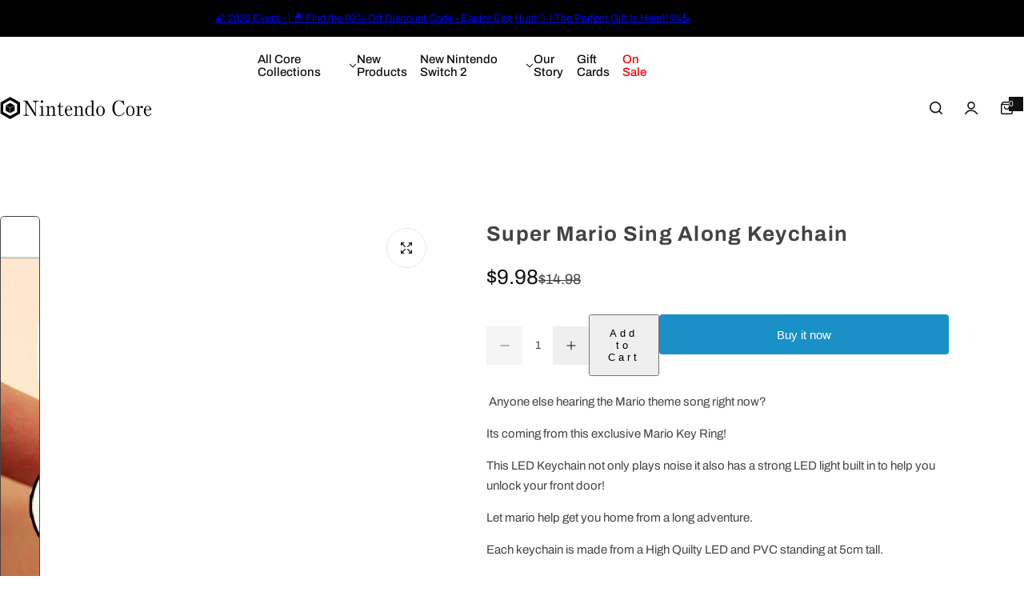

--- FILE ---
content_type: text/css
request_url: https://nintendocore.org/cdn/shop/t/13/assets/custom.css?v=31143699361498603991748875526
body_size: 920
content:
@media screen and (min-width: 1025px){#az_reviews #list{-webkit-column-count:3!important;-moz-column-count:3!important;column-count:3!important}.menu_item-link:hover{background-position-x:var(--transform-origin-start);background-size:100% var(--reversed-link-gap);background-position-y:27px}.menu_item-link{--transform-origin-start: left;--transform-origin-end: right;--animation-default: .5s cubic-bezier(.3, 1, .3, 1);--reversed-link-gap: .1rem;background:linear-gradient(to var(--transform-origin-end),currentColor,currentColor) 0 var(--reversed-link-gap) / 0 var(--reversed-link-gap) no-repeat;background-position-x:var(--transform-origin-end);background-position-y:bottom;transition:background-size var(--animation-default)}:is(.dropdown-menu .submenu,.dropdown-menu .sub-children-menu){padding:2rem!important}:is(.dropdown-menu .menu_item-link){padding-left:0!important;padding-right:0!important;position:relative}.menu_item-link .smooth-padding-hover:hover{padding-inline-start:0rem}.horizontal-list .level0>menu-item>a:after{content:"";position:absolute;right:0;left:0;z-index:1;width:calc(100% + 1px);height:1px!important;bottom:15px!important;background-color:#000;transform:scaleX(0);transform-origin:100% 0;transition:transform .5s cubic-bezier(.3,1,.3,1)}.horizontal-list .level0>menu-item>a:hover:after{transform:scaleX(1)!important;transform-origin:0 100%!important}}.sec__content-subheading{font-family:var(--body-font);text-transform:uppercase;letter-spacing:.3em;font-size:.75em}.btn-primary{letter-spacing:.3em;padding:14px 22px;font-size:13px}section#shopify-section-template--24480863617341__main .collection-item,section#shopify-section-template--24480863617341__main .collection-item__information a{border:1px solid #00000025!important;border-radius:11px!important}section#shopify-section-template--24480863617341__main .collection-item__name.btn-white{width:max-content!important;font-weight:600}header nav ul>li:not(.level-1)>menu-item>a>span{font-weight:500}header nav ul>li:not(.level-1):nth-last-child(2)>menu-item>a>span{color:red}section#shopify-section-template--24480863584573__video_width_text_ovlerlay_ypTaTU .sec__content-inner{width:420px!important;padding:30px!important}section#shopify-section-template--24480863584573__multi_content_GqtLNR multi-content .section__block .rounded{border-radius:0!important}.sm-back-to-top a{background:#333;padding:12px;display:flex;justify-content:center;align-items:center;cursor:pointer;color:#fff;transition:ease-in .2s}.sm-back-to-top a:hover{background:#222;color:#fff}.footer__bottom .footer_bottom-inner{flex-direction:column-reverse;gap:12px;padding-bottom:50px;border-top:none}.footer__middle{padding-bottom:0}.footer{border-top:none}.sm-footer-logo{width:300px;margin-bottom:10px}.newsletter-form__field-wrapper input{border:none}.newsletter-form__field-wrapper{border-bottom:1px solid #ffffff95}section#shopify-section-template--24480863584573__multi_content_tGJEcR .btn-outline{background:transparent}section#shopify-section-template--24480863584573__multi_content_tGJEcR .btn-outline:hover{background:#000}.sm-grid-item a{text-decoration:none}.sm-view-all .btn{background:#000;color:#fff;text-decoration:none}div#shopify-section-sections--24480864108861__footer .newsletter-inner input{padding:2px!important;border:none!important}div#shopify-section-sections--24480864108861__footer .footer__blocks>.footer-block:nth-child(1){padding-right:90px}div#shopify-section-sections--24480864108861__footer .newsletter-form__button:before{content:"";background-image:url(/cdn/shop/files/email-svg.svg?v=1746694612);display:inline-block;height:30px;width:30px;background-size:contain;background-repeat:no-repeat}.newsletter-form__button{font-size:0;padding:10px;border:none}.newsletter-form__button:hover{background:#0000}a#more-payment-options-link{padding:0;margin-bottom:25px;background:transparent;border:none;color:#000}.footer.border-top:not(.remove_spacing-on-home){margin-top:0!important}section#shopify-section-template--24480864010557__testimonials_6frVkf .testimonial_wraper{background:#f3f3f3}section#shopify-section-template--24480864010557__testimonials_6frVkf .testimonial_wraper:before{content:"";background-image:url(/cdn/shop/files/quote-open-editor-svgrepo-com.svg?v=1746707333);display:inline-block;height:40px;width:100%;background-size:contain;background-repeat:no-repeat;background-position:center}.product-detail__information collapsible-block{border:1px solid #00000050;padding-inline:20px}.product-detail__information collapsible-block:first-of-type h3{border-top:0}.product-item a.product__media{border-radius:0!important}section#shopify-section-template--24480863322429__banner>div{margin-bottom:20px}@media (min-width: 1024px){section#shopify-section-template--24480863584573__multi_content_tGJEcR .sec__content-inner{padding-right:280px}.product-detail__information variant-radios-detail.block{display:flex;gap:20px}.product-detail__information variant-radios-detail.block>fieldset{margin:0}.product-detail__information variant-radios-detail.block>fieldset swatch-dropdown{margin-top:6px!important}}@media only screen and (max-width: 575px){.sm-container{padding:0 15px!important}.sm-grid{grid-template-columns:repeat(auto-fill,minmax(150px,1fr))!important;gap:14px!important}.sm-header{flex-direction:column!important;gap:12px!important}.sm-tabs{flex-wrap:wrap!important}.sm-tab-btn{flex-grow:1!important}.footer-block .newsletter-inner>.collapsible-content{display:block!important}div#shopify-section-sections--24480864108861__footer .footer__blocks>.footer-block:nth-child(1){padding-right:0}}
/*# sourceMappingURL=/cdn/shop/t/13/assets/custom.css.map?v=31143699361498603991748875526 */


--- FILE ---
content_type: text/css
request_url: https://nintendocore.org/cdn/shop/t/13/assets/search-type-default.css?v=167518867259616267021746451519
body_size: -166
content:
.popup-search-form{transform:translateY(30px);top:var(--height-header)}header-inner.show-search-form{grid-template-columns:1fr auto 1fr}.content-search-form{max-height:80vh;overflow:auto;position:relative;z-index:10;background-color:var(--color-white)}.popup-search-show:not(.search-hidden){opacity:1;visibility:visible;transform:translateY(0)}.popup-search-form:after{position:fixed;visibility:hidden;background-color:var(--overlay-bg);transition:var(--transition-popup);opacity:0;right:0;bottom:0;left:0;pointer-events:none;z-index:9;top:100%;height:auto;content:""}.popup-search-show:not(.search-hidden):after{opacity:1;visibility:visible;pointer-events:auto;cursor:pointer;height:calc(100vh - var(--height-header, 70px) - var(--height-topbar, 0px) - var(--height-bar, 0px))}html:has(.popup-search-show:not(.search-hidden)){overflow:hidden}@media screen and (max-width: 575.98px){.popup-search-form{left:calc(var(--bs-gutter-x) * -1);right:calc(var(--bs-gutter-x) * -1)}}@media screen and (max-width: 767.98px){.header_search .product-item__wrapper{display:flex;gap:15px;--product-item__price-top: 3px;--col-width: 8rem}.header_search .product-item__information{margin-top:0;text-align:start;align-self:center}.header_search .product-item__inner{width:7rem}.header_search .product-item:not(:last-child){border-bottom:1px dashed var(--color-border);padding-bottom:1.5rem}.header_search .product-item .product-item__price{justify-content:flex-start}.search-type-default .search__button.light-dark-grey{color:var(--color-heading)}}@media screen and (min-width: 768px){.bls__drawer.search__type-popup{max-width:100%}}
/*# sourceMappingURL=/cdn/shop/t/13/assets/search-type-default.css.map?v=167518867259616267021746451519 */


--- FILE ---
content_type: text/css
request_url: https://nintendocore.org/cdn/shop/t/13/assets/popup.css?v=42625898854198361441746451518
body_size: 616
content:
body .tingle-modal{background:var(--overlay-bg);padding-top:0;backdrop-filter:none;-webkit-backdrop-filter:none;display:none;opacity:1;cursor:url(cursor-close.png),pointer;visibility:visible;--swiper-pagination-mt: 2rem}body .tingle-modal__close{right:10px;top:10px;width:40px;height:40px}body.tingle-enabled{position:unset;overflow:unset}.tingle-modal.modal-error{--tingle-padding: 0;--color-error: #904141;--border-color-error: #eabdbd;--background-error: #fadfdf}.tingle-modal.modal-error .error{margin-bottom:0;border:0}.tingle-modal.modal-error .tingle-modal-box{width:fit-content;background:var(--background-error);border:1px solid var(--border-color-error);color:var(--color-error)}.tingle-modal.modal-error .tingle-modal__close{top:50%;transform:translateY(-50%)}.tingle-modal__closeIcon{color:var(--dark-grey, #666);font-size:0}.tingle-modal__close:hover .tingle-modal__closeIcon{color:var(--color-heading)}.tingle-modal .tingle-modal-box{max-width:var(--popup-max-width, unset);width:90%;margin:auto;display:none}.tingle-modal .tingle-modal-box__content{max-height:80vh;overflow:hidden auto;min-width:30rem}@media (min-width: 768px){.tingle-modal .tingle-modal-box__content{min-width:37rem}}body .tingle-modal--visible{animation:fadeIn var(--duration-long, .5s) forwards;display:flex}body .tingle-modal--visible .tingle-modal-box{animation:translateIn var(--duration-long, .5s) ease forwards;display:block}body .remove-loading{animation:fadeOut var(--duration-long, .5s) forwards}body .remove-loading .tingle-modal-box{animation:translateOut var(--duration-long, .5s) forwards}.rounded-style .tingle-modal-box{border-radius:15px;overflow:hidden}body .tingle-modal-box__content{padding:var(--tingle-padding, 3rem)}@media (max-width: 767.98px){body .tingle-modal-box__content{padding:var(--tingle-padding, 2rem)}.lookbook-modal{--tingle-padding: 10px}.lookbook-modal .tingle-modal__close{box-shadow:unset;width:15px;height:18px}.shopable-video__product-information.hidden,.shopable-video__product-information{opacity:0;visibility:hidden;pointer-events:none;transform:translateY(100%)}}@keyframes translateIn{0%{transform:translateY(15px)}to{transform:translateY(0)}}@-webkit-keyframes translateIn{0%{transform:translateY(15px)}to{transform:translateY(0)}}@keyframes translateOut{0%{transform:translateY(0)}to{transform:translateY(15px)}}@-webkit-keyframes translateOut{0%{transform:translateY(0)}to{transform:translateY(15px)}}.login-popup-modal{--popup-max-width: 50rem;--duration-long: .4s}#login-popup [aria-hidden=true]{display:none}#login-popup [aria-hidden=false]{animation:.2s fadeIn forwards}.show-pass-word.text .icon-hide{display:none}.show-pass-word.text .icon-view{display:inline-block;color:var(--color-heading)}.shopable-video{--popup-max-width: 72rem}.shopable-video .tingle-modal-box__content{padding:0}.video-item__popup .product__submit-form:after{content:"";position:absolute;z-index:1;right:0;bottom:calc(100% + 15px);left:0;height:25px;background-image:linear-gradient(to bottom,rgba(255,255,255,0) 0%,var(--gradient-background) 135%);pointer-events:none}@media (max-width: 575.98px){.video-item__popup-media--ratio{min-height:60vh}body .tingle-modal__close{background-color:var(--color-white);box-shadow:5px 0 30px #00000014;border-radius:50%;top:1rem;right:1rem}.tingle-modal__closeIcon svg{width:11px;height:11px}}.size_chart,.term-and-condition{--popup-max-width: 78rem}.compare-colors{--popup-max-width: 60rem}.ask-question{--popup-max-width: 58rem}.share{--popup-max-width: 37rem}.compare-colors__content .compare-radios{margin-top:0}.compare-colors .tingle-modal-box__content{margin-top:-1rem}.instagram-shop{--popup-max-width: 1020px;--tingle-padding: 0}@media (min-width: 576px){:is(.shopable-video,.instagram-shop) .tingle-modal__close{right:0;top:0}}:is(.newsletter-popup-modal,.promotion-popup-modal) .tingle-modal-box{width:unset;--tingle-padding: 0;--popup-max-width: 90%}:is(.newsletter-popup-modal,.promotion-popup-modal) .popup-content{width:var(--popup-max-width);max-width:100%}.action-copy .copied-action{opacity:0;visibility:hidden}.action-copy .copied-success{opacity:1;visibility:visible}.quickview{--popup-max-width: 1040px;--tingle-padding: 0}.cart-item-edit{--popup-max-width: 73rem}.quickview .product-single__media{max-height:80vh;overflow:hidden}.rounded-style .quickview .media-gallery__image.rounded-5{border-radius:0}
/*# sourceMappingURL=/cdn/shop/t/13/assets/popup.css.map?v=42625898854198361441746451518 */


--- FILE ---
content_type: image/svg+xml
request_url: https://nintendocore.org/cdn/shop/files/email-svg.svg?v=1746694612
body_size: -436
content:
<svg stroke="#ffffff" fill="#ffffff" xmlns="http://www.w3.org/2000/svg" viewBox="0 0 64 64" height="800px" width="800px">

<g stroke-width="0" id="SVGRepo_bgCarrier"></g>

<g stroke-linejoin="round" stroke-linecap="round" id="SVGRepo_tracerCarrier"></g>

<g id="SVGRepo_iconCarrier"> <defs> <style>.cls-1,.cls-2{fill:none;stroke:#ffffff;stroke-linejoin:round;stroke-width:2px;}.cls-2{stroke-linecap:round;}</style> </defs> <title></title> <g id="Layer_2" data-name="Layer 2"> <rect y="10.67" x="1" width="62" ry="4.61" rx="4.61" height="42.33" class="cls-1"></rect> <polyline points="5 16 32 32 59 16" class="cls-2"></polyline> <line y2="44" y1="27.8" x2="5" x1="24.91" class="cls-2"></line> <line y2="45" y1="27.8" x2="59" x1="39.09" class="cls-2"></line> </g> </g>

</svg>

--- FILE ---
content_type: image/svg+xml
request_url: https://nintendocore.org/cdn/shop/files/quote-open-editor-svgrepo-com.svg?v=1746707333
body_size: -307
content:
<svg style="fill-rule:evenodd;clip-rule:evenodd;stroke-linejoin:round;stroke-miterlimit:2;" xml:space="preserve" xmlns:xlink="http://www.w3.org/1999/xlink" xmlns="http://www.w3.org/2000/svg" version="1.1" viewBox="0 0 64 64" height="800px" width="800px" fill="#000000">

<g stroke-width="0" id="SVGRepo_bgCarrier"></g>

<g stroke-linejoin="round" stroke-linecap="round" id="SVGRepo_tracerCarrier"></g>

<g id="SVGRepo_iconCarrier"> <rect style="fill:none;" height="800" width="1280" y="0" x="-640" id="Icons"></rect> <g id="Icons1"> <g id="Strike"> </g> <g id="H1"> </g> <g id="H2"> </g> <g id="H3"> </g> <g id="list-ul"> </g> <g id="hamburger-1"> </g> <g id="hamburger-2"> </g> <g id="list-ol"> </g> <g id="list-task"> </g> <path style="fill-rule:nonzero;" d="M27.194,12l0,8.025c-2.537,0.14 -4.458,0.603 -5.761,1.39c-1.304,0.787 -2.22,2.063 -2.749,3.829c-0.528,1.766 -0.793,4.292 -0.793,7.579l9.303,0l0,19.145l-19.081,0l0,-18.201c0,-7.518 1.612,-13.025 4.836,-16.522c3.225,-3.497 7.973,-5.245 14.245,-5.245Zm28.806,0l0,8.025c-2.537,0.14 -4.457,0.586 -5.761,1.338c-1.304,0.751 -2.247,2.028 -2.828,3.829c-0.581,1.8 -0.872,4.344 -0.872,7.631l9.461,0l0,19.145l-19.186,0l0,-18.201c0,-7.518 1.603,-13.025 4.809,-16.522c3.207,-3.497 7.999,-5.245 14.377,-5.245Z" id="quote-1"></path> <g id="trash"> </g> <g id="vertical-menu"> </g> <g id="horizontal-menu"> </g> <g id="sidebar-2"> </g> <g id="Pen"> </g> <g id="Pen1"> </g> <g id="clock"> </g> <g id="external-link"> </g> <g id="hr"> </g> <g id="info"> </g> <g id="warning"> </g> <g id="plus-circle"> </g> <g id="minus-circle"> </g> <g id="vue"> </g> <g id="cog"> </g> <g id="logo"> </g> <g id="radio-check"> </g> <g id="eye-slash"> </g> <g id="eye"> </g> <g id="toggle-off"> </g> <g id="shredder"> </g> <g id="spinner--loading--dots-"> </g> <g id="react"> </g> <g id="check-selected"> </g> <g id="turn-off"> </g> <g id="code-block"> </g> <g id="user"> </g> <g id="coffee-bean"> </g> <g id="coffee-beans"> <g id="coffee-bean1"> </g> </g> <g id="coffee-bean-filled"> </g> <g id="coffee-beans-filled"> <g id="coffee-bean2"> </g> </g> <g id="clipboard"> </g> <g id="clipboard-paste"> </g> <g id="clipboard-copy"> </g> <g id="Layer1"> </g> </g> </g>

</svg>

--- FILE ---
content_type: text/javascript
request_url: https://cdn.shopify.com/s/files/1/0011/9570/4330/t/5/assets/chk_1195704330.js?v=1590972954&shop=nintendo-core.myshopify.com
body_size: 30543
content:
/** Shopify CDN: Minification failed

Line 57:8076 Legacy octal escape sequences cannot be used in template literals

**/

//baHandlebars
!function(a,b){"object"==typeof exports&&"object"==typeof module?module.exports=b():"function"==typeof define&&define.amd?define([],b):"object"==typeof exports?exports.baHandlebars=b():a.baHandlebars=b()}(this,function(){return function(a){function b(d){if(c[d])return c[d].exports;var e=c[d]={exports:{},id:d,loaded:!1};return a[d].call(e.exports,e,e.exports,b),e.loaded=!0,e.exports}var c={};return b.m=a,b.c=c,b.p="",b(0)}([function(a,b,c){"use strict";function d(){var a=r();return a.compile=function(b,c){return k.compile(b,c,a)},a.precompile=function(b,c){return k.precompile(b,c,a)},a.AST=i["default"],a.Compiler=k.Compiler,a.JavaScriptCompiler=m["default"],a.Parser=j.parser,a.parse=j.parse,a}var e=c(1)["default"];b.__esModule=!0;var f=c(2),g=e(f),h=c(35),i=e(h),j=c(36),k=c(41),l=c(42),m=e(l),n=c(39),o=e(n),p=c(34),q=e(p),r=g["default"].create,s=d();s.create=d,q["default"](s),s.Visitor=o["default"],s["default"]=s,b["default"]=s,a.exports=b["default"]},function(a,b){"use strict";b["default"]=function(a){return a&&a.__esModule?a:{"default":a}},b.__esModule=!0},function(a,b,c){"use strict";function d(){var a=new h.baHandlebarsEnvironment;return n.extend(a,h),a.SafeString=j["default"],a.Exception=l["default"],a.Utils=n,a.escapeExpression=n.escapeExpression,a.VM=p,a.template=function(b){return p.template(b,a)},a}var e=c(3)["default"],f=c(1)["default"];b.__esModule=!0;var g=c(4),h=e(g),i=c(21),j=f(i),k=c(6),l=f(k),m=c(5),n=e(m),o=c(22),p=e(o),q=c(34),r=f(q),s=d();s.create=d,r["default"](s),s["default"]=s,b["default"]=s,a.exports=b["default"]},function(a,b){"use strict";b["default"]=function(a){if(a&&a.__esModule)return a;var b={};if(null!=a)for(var c in a)Object.prototype.hasOwnProperty.call(a,c)&&(b[c]=a[c]);return b["default"]=a,b},b.__esModule=!0},function(a,b,c){"use strict";function d(a,b,c){this.helpers=a||{},this.partials=b||{},this.decorators=c||{},i.registerDefaultHelpers(this),j.registerDefaultDecorators(this)}var e=c(1)["default"];b.__esModule=!0,b.baHandlebarsEnvironment=d;var f=c(5),g=c(6),h=e(g),i=c(10),j=c(18),k=c(20),l=e(k),m="4.0.8";b.VERSION=m;var n=7;b.COMPILER_REVISION=n;var o={1:"<= 1.0.rc.2",2:"== 1.0.0-rc.3",3:"== 1.0.0-rc.4",4:"== 1.x.x",5:"== 2.0.0-alpha.x",6:">= 2.0.0-beta.1",7:">= 4.0.0"};b.REVISION_CHANGES=o;var p="[object Object]";d.prototype={constructor:d,logger:l["default"],log:l["default"].log,registerHelper:function(a,b){if(f.toString.call(a)===p){if(b)throw new h["default"]("Arg not supported with multiple helpers");f.extend(this.helpers,a)}else this.helpers[a]=b},unregisterHelper:function(a){delete this.helpers[a]},registerPartial:function(a,b){if(f.toString.call(a)===p)f.extend(this.partials,a);else{if("undefined"==typeof b)throw new h["default"]('Attempting to register a partial called "'+a+'" as undefined');this.partials[a]=b}},unregisterPartial:function(a){delete this.partials[a]},registerDecorator:function(a,b){if(f.toString.call(a)===p){if(b)throw new h["default"]("Arg not supported with multiple decorators");f.extend(this.decorators,a)}else this.decorators[a]=b},unregisterDecorator:function(a){delete this.decorators[a]}};var q=l["default"].log;b.log=q,b.createFrame=f.createFrame,b.logger=l["default"]},function(a,b){"use strict";function c(a){return k[a]}function d(a){for(var b=1;b<arguments.length;b++)for(var c in arguments[b])Object.prototype.hasOwnProperty.call(arguments[b],c)&&(a[c]=arguments[b][c]);return a}function e(a,b){for(var c=0,d=a.length;c<d;c++)if(a[c]===b)return c;return-1}function f(a){if("string"!=typeof a){if(a&&a.toHTML)return a.toHTML();if(null==a)return"";if(!a)return a+"";a=""+a}return m.test(a)?a.replace(l,c):a}function g(a){return!a&&0!==a||!(!p(a)||0!==a.length)}function h(a){var b=d({},a);return b._parent=a,b}function i(a,b){return a.path=b,a}function j(a,b){return(a?a+".":"")+b}b.__esModule=!0,b.extend=d,b.indexOf=e,b.escapeExpression=f,b.isEmpty=g,b.createFrame=h,b.blockParams=i,b.appendContextPath=j;var k={"&":"&amp;","<":"&lt;",">":"&gt;",'"':"&quot;","'":"&#x27;","`":"&#x60;","=":"&#x3D;"},l=/[&<>"'`=]/g,m=/[&<>"'`=]/,n=Object.prototype.toString;b.toString=n;var o=function(a){return"function"==typeof a};o(/x/)&&(b.isFunction=o=function(a){return"function"==typeof a&&"[object Function]"===n.call(a)}),b.isFunction=o;var p=Array.isArray||function(a){return!(!a||"object"!=typeof a)&&"[object Array]"===n.call(a)};b.isArray=p},function(a,b,c){"use strict";function d(a,b){var c=b&&b.loc,g=void 0,h=void 0;c&&(g=c.start.line,h=c.start.column,a+=" - "+g+":"+h);for(var i=Error.prototype.constructor.call(this,a),j=0;j<f.length;j++)this[f[j]]=i[f[j]];Error.captureStackTrace&&Error.captureStackTrace(this,d);try{c&&(this.lineNumber=g,e?Object.defineProperty(this,"column",{value:h,enumerable:!0}):this.column=h)}catch(k){}}var e=c(7)["default"];b.__esModule=!0;var f=["description","fileName","lineNumber","message","name","number","stack"];d.prototype=new Error,b["default"]=d,a.exports=b["default"]},function(a,b,c){a.exports={"default":c(8),__esModule:!0}},function(a,b,c){var d=c(9);a.exports=function(a,b,c){return d.setDesc(a,b,c)}},function(a,b){var c=Object;a.exports={create:c.create,getProto:c.getPrototypeOf,isEnum:{}.propertyIsEnumerable,getDesc:c.getOwnPropertyDescriptor,setDesc:c.defineProperty,setDescs:c.defineProperties,getKeys:c.keys,getNames:c.getOwnPropertyNames,getSymbols:c.getOwnPropertySymbols,each:[].forEach}},function(a,b,c){"use strict";function d(a){g["default"](a),i["default"](a),k["default"](a),m["default"](a),o["default"](a),q["default"](a),s["default"](a)}var e=c(1)["default"];b.__esModule=!0,b.registerDefaultHelpers=d;var f=c(11),g=e(f),h=c(12),i=e(h),j=c(13),k=e(j),l=c(14),m=e(l),n=c(15),o=e(n),p=c(16),q=e(p),r=c(17),s=e(r)},function(a,b,c){"use strict";b.__esModule=!0;var d=c(5);b["default"]=function(a){a.registerHelper("blockHelperMissing",function(b,c){var e=c.inverse,f=c.fn;if(b===!0)return f(this);if(b===!1||null==b)return e(this);if(d.isArray(b))return b.length>0?(c.ids&&(c.ids=[c.name]),a.helpers.each(b,c)):e(this);if(c.data&&c.ids){var g=d.createFrame(c.data);g.contextPath=d.appendContextPath(c.data.contextPath,c.name),c={data:g}}return f(b,c)})},a.exports=b["default"]},function(a,b,c){"use strict";var d=c(1)["default"];b.__esModule=!0;var e=c(5),f=c(6),g=d(f);b["default"]=function(a){a.registerHelper("each",function(a,b){function c(b,c,f){j&&(j.key=b,j.index=c,j.first=0===c,j.last=!!f,k&&(j.contextPath=k+b)),i+=d(a[b],{data:j,blockParams:e.blockParams([a[b],b],[k+b,null])})}if(!b)throw new g["default"]("Must pass iterator to #each");var d=b.fn,f=b.inverse,h=0,i="",j=void 0,k=void 0;if(b.data&&b.ids&&(k=e.appendContextPath(b.data.contextPath,b.ids[0])+"."),e.isFunction(a)&&(a=a.call(this)),b.data&&(j=e.createFrame(b.data)),a&&"object"==typeof a)if(e.isArray(a))for(var l=a.length;h<l;h++)h in a&&c(h,h,h===a.length-1);else{var m=void 0;for(var n in a)a.hasOwnProperty(n)&&(void 0!==m&&c(m,h-1),m=n,h++);void 0!==m&&c(m,h-1,!0)}return 0===h&&(i=f(this)),i})},a.exports=b["default"]},function(a,b,c){"use strict";var d=c(1)["default"];b.__esModule=!0;var e=c(6),f=d(e);b["default"]=function(a){a.registerHelper("helperMissing",function(){if(1!==arguments.length)throw new f["default"]('Missing helper: "'+arguments[arguments.length-1].name+'"')})},a.exports=b["default"]},function(a,b,c){"use strict";b.__esModule=!0;var d=c(5);b["default"]=function(a){a.registerHelper("if",function(a,b){return d.isFunction(a)&&(a=a.call(this)),!b.hash.includeZero&&!a||d.isEmpty(a)?b.inverse(this):b.fn(this)}),a.registerHelper("unless",function(b,c){return a.helpers["if"].call(this,b,{fn:c.inverse,inverse:c.fn,hash:c.hash})})},a.exports=b["default"]},function(a,b){"use strict";b.__esModule=!0,b["default"]=function(a){a.registerHelper("log",function(){for(var b=[void 0],c=arguments[arguments.length-1],d=0;d<arguments.length-1;d++)b.push(arguments[d]);var e=1;null!=c.hash.level?e=c.hash.level:c.data&&null!=c.data.level&&(e=c.data.level),b[0]=e,a.log.apply(a,b)})},a.exports=b["default"]},function(a,b){"use strict";b.__esModule=!0,b["default"]=function(a){a.registerHelper("lookup",function(a,b){return a&&a[b]})},a.exports=b["default"]},function(a,b,c){"use strict";b.__esModule=!0;var d=c(5);b["default"]=function(a){a.registerHelper("with",function(a,b){d.isFunction(a)&&(a=a.call(this));var c=b.fn;if(d.isEmpty(a))return b.inverse(this);var e=b.data;return b.data&&b.ids&&(e=d.createFrame(b.data),e.contextPath=d.appendContextPath(b.data.contextPath,b.ids[0])),c(a,{data:e,blockParams:d.blockParams([a],[e&&e.contextPath])})})},a.exports=b["default"]},function(a,b,c){"use strict";function d(a){g["default"](a)}var e=c(1)["default"];b.__esModule=!0,b.registerDefaultDecorators=d;var f=c(19),g=e(f)},function(a,b,c){"use strict";b.__esModule=!0;var d=c(5);b["default"]=function(a){a.registerDecorator("inline",function(a,b,c,e){var f=a;return b.partials||(b.partials={},f=function(e,f){var g=c.partials;c.partials=d.extend({},g,b.partials);var h=a(e,f);return c.partials=g,h}),b.partials[e.args[0]]=e.fn,f})},a.exports=b["default"]},function(a,b,c){"use strict";b.__esModule=!0;var d=c(5),e={methodMap:["debug","info","warn","error"],level:"info",lookupLevel:function(a){if("string"==typeof a){var b=d.indexOf(e.methodMap,a.toLowerCase());a=b>=0?b:parseInt(a,10)}return a},log:function(a){if(a=e.lookupLevel(a),"undefined"!=typeof console&&e.lookupLevel(e.level)<=a){var b=e.methodMap[a];console[b]||(b="log");for(var c=arguments.length,d=Array(c>1?c-1:0),f=1;f<c;f++)d[f-1]=arguments[f];console[b].apply(console,d)}}};b["default"]=e,a.exports=b["default"]},function(a,b){"use strict";function c(a){this.string=a}b.__esModule=!0,c.prototype.toString=c.prototype.toHTML=function(){return""+this.string},b["default"]=c,a.exports=b["default"]},function(a,b,c){"use strict";function d(a){var b=a&&a[0]||1,c=s.COMPILER_REVISION;if(b!==c){if(b<c){var d=s.REVISION_CHANGES[c],e=s.REVISION_CHANGES[b];throw new r["default"]("Template was precompiled with an older version of baHandlebars than the current runtime. Please update your precompiler to a newer version ("+d+") or downgrade your runtime to an older version ("+e+").")}throw new r["default"]("Template was precompiled with a newer version of baHandlebars than the current runtime. Please update your runtime to a newer version ("+a[1]+").")}}function e(a,b){function c(c,d,e){e.hash&&(d=p.extend({},d,e.hash),e.ids&&(e.ids[0]=!0)),c=b.VM.resolvePartial.call(this,c,d,e);var f=b.VM.invokePartial.call(this,c,d,e);if(null==f&&b.compile&&(e.partials[e.name]=b.compile(c,a.compilerOptions,b),f=e.partials[e.name](d,e)),null!=f){if(e.indent){for(var g=f.split("\n"),h=0,i=g.length;h<i&&(g[h]||h+1!==i);h++)g[h]=e.indent+g[h];f=g.join("\n")}return f}throw new r["default"]("The partial "+e.name+" could not be compiled when running in runtime-only mode")}function d(b){function c(b){return""+a.main(e,b,e.helpers,e.partials,g,i,h)}var f=arguments.length<=1||void 0===arguments[1]?{}:arguments[1],g=f.data;d._setup(f),!f.partial&&a.useData&&(g=j(b,g));var h=void 0,i=a.useBlockParams?[]:void 0;return a.useDepths&&(h=f.depths?b!=f.depths[0]?[b].concat(f.depths):f.depths:[b]),(c=k(a.main,c,e,f.depths||[],g,i))(b,f)}if(!b)throw new r["default"]("No environment passed to template");if(!a||!a.main)throw new r["default"]("Unknown template object: "+typeof a);a.main.decorator=a.main_d,b.VM.checkRevision(a.compiler);var e={strict:function(a,b){if(!(b in a))throw new r["default"]('"'+b+'" not defined in '+a);return a[b]},lookup:function(a,b){for(var c=a.length,d=0;d<c;d++)if(a[d]&&null!=a[d][b])return a[d][b]},lambda:function(a,b){return"function"==typeof a?a.call(b):a},escapeExpression:p.escapeExpression,invokePartial:c,fn:function(b){var c=a[b];return c.decorator=a[b+"_d"],c},programs:[],program:function(a,b,c,d,e){var g=this.programs[a],h=this.fn(a);return b||e||d||c?g=f(this,a,h,b,c,d,e):g||(g=this.programs[a]=f(this,a,h)),g},data:function(a,b){for(;a&&b--;)a=a._parent;return a},merge:function(a,b){var c=a||b;return a&&b&&a!==b&&(c=p.extend({},b,a)),c},nullContext:l({}),noop:b.VM.noop,compilerInfo:a.compiler};return d.isTop=!0,d._setup=function(c){c.partial?(e.helpers=c.helpers,e.partials=c.partials,e.decorators=c.decorators):(e.helpers=e.merge(c.helpers,b.helpers),a.usePartial&&(e.partials=e.merge(c.partials,b.partials)),(a.usePartial||a.useDecorators)&&(e.decorators=e.merge(c.decorators,b.decorators)))},d._child=function(b,c,d,g){if(a.useBlockParams&&!d)throw new r["default"]("must pass block params");if(a.useDepths&&!g)throw new r["default"]("must pass parent depths");return f(e,b,a[b],c,0,d,g)},d}function f(a,b,c,d,e,f,g){function h(b){var e=arguments.length<=1||void 0===arguments[1]?{}:arguments[1],h=g;return!g||b==g[0]||b===a.nullContext&&null===g[0]||(h=[b].concat(g)),c(a,b,a.helpers,a.partials,e.data||d,f&&[e.blockParams].concat(f),h)}return h=k(c,h,a,g,d,f),h.program=b,h.depth=g?g.length:0,h.blockParams=e||0,h}function g(a,b,c){return a?a.call||c.name||(c.name=a,a=c.partials[a]):a="@partial-block"===c.name?c.data["partial-block"]:c.partials[c.name],a}function h(a,b,c){var d=c.data&&c.data["partial-block"];c.partial=!0,c.ids&&(c.data.contextPath=c.ids[0]||c.data.contextPath);var e=void 0;if(c.fn&&c.fn!==i&&!function(){c.data=s.createFrame(c.data);var a=c.fn;e=c.data["partial-block"]=function(b){var c=arguments.length<=1||void 0===arguments[1]?{}:arguments[1];return c.data=s.createFrame(c.data),c.data["partial-block"]=d,a(b,c)},a.partials&&(c.partials=p.extend({},c.partials,a.partials))}(),void 0===a&&e&&(a=e),void 0===a)throw new r["default"]("The partial "+c.name+" could not be found");if(a instanceof Function)return a(b,c)}function i(){return""}function j(a,b){return b&&"root"in b||(b=b?s.createFrame(b):{},b.root=a),b}function k(a,b,c,d,e,f){if(a.decorator){var g={};b=a.decorator(b,g,c,d&&d[0],e,f,d),p.extend(b,g)}return b}var l=c(23)["default"],m=c(3)["default"],n=c(1)["default"];b.__esModule=!0,b.checkRevision=d,b.template=e,b.wrapProgram=f,b.resolvePartial=g,b.invokePartial=h,b.noop=i;var o=c(5),p=m(o),q=c(6),r=n(q),s=c(4)},function(a,b,c){a.exports={"default":c(24),__esModule:!0}},function(a,b,c){c(25),a.exports=c(30).Object.seal},function(a,b,c){var d=c(26);c(27)("seal",function(a){return function(b){return a&&d(b)?a(b):b}})},function(a,b){a.exports=function(a){return"object"==typeof a?null!==a:"function"==typeof a}},function(a,b,c){var d=c(28),e=c(30),f=c(33);a.exports=function(a,b){var c=(e.Object||{})[a]||Object[a],g={};g[a]=b(c),d(d.S+d.F*f(function(){c(1)}),"Object",g)}},function(a,b,c){var d=c(29),e=c(30),f=c(31),g="prototype",h=function(a,b,c){var i,j,k,l=a&h.F,m=a&h.G,n=a&h.S,o=a&h.P,p=a&h.B,q=a&h.W,r=m?e:e[b]||(e[b]={}),s=m?d:n?d[b]:(d[b]||{})[g];m&&(c=b);for(i in c)j=!l&&s&&i in s,j&&i in r||(k=j?s[i]:c[i],r[i]=m&&"function"!=typeof s[i]?c[i]:p&&j?f(k,d):q&&s[i]==k?function(a){var b=function(b){return this instanceof a?new a(b):a(b)};return b[g]=a[g],b}(k):o&&"function"==typeof k?f(Function.call,k):k,o&&((r[g]||(r[g]={}))[i]=k))};h.F=1,h.G=2,h.S=4,h.P=8,h.B=16,h.W=32,a.exports=h},function(a,b){var c=a.exports="undefined"!=typeof window&&window.Math==Math?window:"undefined"!=typeof self&&self.Math==Math?self:Function("return this")();"number"==typeof __g&&(__g=c)},function(a,b){var c=a.exports={version:"1.2.6"};"number"==typeof __e&&(__e=c)},function(a,b,c){var d=c(32);a.exports=function(a,b,c){if(d(a),void 0===b)return a;switch(c){case 1:return function(c){return a.call(b,c)};case 2:return function(c,d){return a.call(b,c,d)};case 3:return function(c,d,e){return a.call(b,c,d,e)}}return function(){return a.apply(b,arguments)}}},function(a,b){a.exports=function(a){if("function"!=typeof a)throw TypeError(a+" is not a function!");return a}},function(a,b){a.exports=function(a){try{return!!a()}catch(b){return!0}}},function(a,b){(function(c){"use strict";b.__esModule=!0,b["default"]=function(a){var b="undefined"!=typeof c?c:window,d=b.baHandlebars;a.noConflict=function(){return b.baHandlebars===a&&(b.baHandlebars=d),a}},a.exports=b["default"]}).call(b,function(){return this}())},function(a,b){"use strict";b.__esModule=!0;var c={helpers:{helperExpression:function(a){return"SubExpression"===a.type||("MustacheStatement"===a.type||"BlockStatement"===a.type)&&!!(a.params&&a.params.length||a.hash)},scopedId:function(a){return/^\.|this\b/.test(a.original)},simpleId:function(a){return 1===a.parts.length&&!c.helpers.scopedId(a)&&!a.depth}}};b["default"]=c,a.exports=b["default"]},function(a,b,c){"use strict";function d(a,b){if("Program"===a.type)return a;h["default"].yy=n,n.locInfo=function(a){return new n.SourceLocation(b&&b.srcName,a)};var c=new j["default"](b);return c.accept(h["default"].parse(a))}var e=c(1)["default"],f=c(3)["default"];b.__esModule=!0,b.parse=d;var g=c(37),h=e(g),i=c(38),j=e(i),k=c(40),l=f(k),m=c(5);b.parser=h["default"];var n={};m.extend(n,l)},function(a,b){"use strict";b.__esModule=!0;var c=function(){function a(){this.yy={}}var b={trace:function(){},yy:{},symbols_:{error:2,root:3,program:4,EOF:5,program_repetition0:6,statement:7,mustache:8,block:9,rawBlock:10,partial:11,partialBlock:12,content:13,COMMENT:14,CONTENT:15,openRawBlock:16,rawBlock_repetition_plus0:17,END_RAW_BLOCK:18,OPEN_RAW_BLOCK:19,helperName:20,openRawBlock_repetition0:21,openRawBlock_option0:22,CLOSE_RAW_BLOCK:23,openBlock:24,block_option0:25,closeBlock:26,openInverse:27,block_option1:28,OPEN_BLOCK:29,openBlock_repetition0:30,openBlock_option0:31,openBlock_option1:32,CLOSE:33,OPEN_INVERSE:34,openInverse_repetition0:35,openInverse_option0:36,openInverse_option1:37,openInverseChain:38,OPEN_INVERSE_CHAIN:39,openInverseChain_repetition0:40,openInverseChain_option0:41,openInverseChain_option1:42,inverseAndProgram:43,INVERSE:44,inverseChain:45,inverseChain_option0:46,OPEN_ENDBLOCK:47,OPEN:48,mustache_repetition0:49,mustache_option0:50,OPEN_UNESCAPED:51,mustache_repetition1:52,mustache_option1:53,CLOSE_UNESCAPED:54,OPEN_PARTIAL:55,partialName:56,partial_repetition0:57,partial_option0:58,openPartialBlock:59,OPEN_PARTIAL_BLOCK:60,openPartialBlock_repetition0:61,openPartialBlock_option0:62,param:63,sexpr:64,OPEN_SEXPR:65,sexpr_repetition0:66,sexpr_option0:67,CLOSE_SEXPR:68,hash:69,hash_repetition_plus0:70,hashSegment:71,ID:72,EQUALS:73,blockParams:74,OPEN_BLOCK_PARAMS:75,blockParams_repetition_plus0:76,CLOSE_BLOCK_PARAMS:77,path:78,dataName:79,STRING:80,NUMBER:81,BOOLEAN:82,UNDEFINED:83,NULL:84,DATA:85,pathSegments:86,SEP:87,attributeccept:0,$end:1},terminals_:{2:"error",5:"EOF",14:"COMMENT",15:"CONTENT",18:"END_RAW_BLOCK",19:"OPEN_RAW_BLOCK",23:"CLOSE_RAW_BLOCK",29:"OPEN_BLOCK",33:"CLOSE",34:"OPEN_INVERSE",39:"OPEN_INVERSE_CHAIN",44:"INVERSE",47:"OPEN_ENDBLOCK",48:"OPEN",51:"OPEN_UNESCAPED",54:"CLOSE_UNESCAPED",55:"OPEN_PARTIAL",60:"OPEN_PARTIAL_BLOCK",65:"OPEN_SEXPR",68:"CLOSE_SEXPR",72:"ID",73:"EQUALS",75:"OPEN_BLOCK_PARAMS",77:"CLOSE_BLOCK_PARAMS",80:"STRING",81:"NUMBER",82:"BOOLEAN",83:"UNDEFINED",84:"NULL",85:"DATA",87:"SEP"},productions_:[0,[3,2],[4,1],[7,1],[7,1],[7,1],[7,1],[7,1],[7,1],[7,1],[13,1],[10,3],[16,5],[9,4],[9,4],[24,6],[27,6],[38,6],[43,2],[45,3],[45,1],[26,3],[8,5],[8,5],[11,5],[12,3],[59,5],[63,1],[63,1],[64,5],[69,1],[71,3],[74,3],[20,1],[20,1],[20,1],[20,1],[20,1],[20,1],[20,1],[56,1],[56,1],[79,2],[78,1],[86,3],[86,1],[6,0],[6,2],[17,1],[17,2],[21,0],[21,2],[22,0],[22,1],[25,0],[25,1],[28,0],[28,1],[30,0],[30,2],[31,0],[31,1],[32,0],[32,1],[35,0],[35,2],[36,0],[36,1],[37,0],[37,1],[40,0],[40,2],[41,0],[41,1],[42,0],[42,1],[46,0],[46,1],[49,0],[49,2],[50,0],[50,1],[52,0],[52,2],[53,0],[53,1],[57,0],[57,2],[58,0],[58,1],[61,0],[61,2],[62,0],[62,1],[66,0],[66,2],[67,0],[67,1],[70,1],[70,2],[76,1],[76,2]],performAction:function(a,b,c,d,e,f,g){var h=f.length-1;switch(e){case 1:return f[h-1];case 2:this.$=d.prepareProgram(f[h]);break;case 3:this.$=f[h];break;case 4:this.$=f[h];break;case 5:this.$=f[h];break;case 6:this.$=f[h];break;case 7:this.$=f[h];break;case 8:this.$=f[h];break;case 9:this.$={type:"CommentStatement",value:d.stripComment(f[h]),strip:d.stripFlags(f[h],f[h]),loc:d.locInfo(this._$)};break;case 10:this.$={type:"ContentStatement",original:f[h],value:f[h],loc:d.locInfo(this._$)};break;case 11:this.$=d.prepareRawBlock(f[h-2],f[h-1],f[h],this._$);break;case 12:this.$={path:f[h-3],params:f[h-2],hash:f[h-1]};break;case 13:this.$=d.prepareBlock(f[h-3],f[h-2],f[h-1],f[h],!1,this._$);break;case 14:this.$=d.prepareBlock(f[h-3],f[h-2],f[h-1],f[h],!0,this._$);break;case 15:this.$={open:f[h-5],path:f[h-4],params:f[h-3],hash:f[h-2],blockParams:f[h-1],strip:d.stripFlags(f[h-5],f[h])};break;case 16:this.$={path:f[h-4],params:f[h-3],hash:f[h-2],blockParams:f[h-1],strip:d.stripFlags(f[h-5],f[h])};break;case 17:this.$={path:f[h-4],params:f[h-3],hash:f[h-2],blockParams:f[h-1],strip:d.stripFlags(f[h-5],f[h])};break;case 18:this.$={strip:d.stripFlags(f[h-1],f[h-1]),program:f[h]};break;case 19:var i=d.prepareBlock(f[h-2],f[h-1],f[h],f[h],!1,this._$),j=d.prepareProgram([i],f[h-1].loc);j.chained=!0,this.$={strip:f[h-2].strip,program:j,chain:!0};break;case 20:this.$=f[h];break;case 21:this.$={path:f[h-1],strip:d.stripFlags(f[h-2],f[h])};break;case 22:this.$=d.prepareMustache(f[h-3],f[h-2],f[h-1],f[h-4],d.stripFlags(f[h-4],f[h]),this._$);break;case 23:this.$=d.prepareMustache(f[h-3],f[h-2],f[h-1],f[h-4],d.stripFlags(f[h-4],f[h]),this._$);break;case 24:this.$={type:"PartialStatement",name:f[h-3],params:f[h-2],hash:f[h-1],indent:"",strip:d.stripFlags(f[h-4],f[h]),loc:d.locInfo(this._$)};break;case 25:this.$=d.preparePartialBlock(f[h-2],f[h-1],f[h],this._$);break;case 26:this.$={path:f[h-3],params:f[h-2],hash:f[h-1],strip:d.stripFlags(f[h-4],f[h])};break;case 27:this.$=f[h];break;case 28:this.$=f[h];break;case 29:this.$={type:"SubExpression",path:f[h-3],params:f[h-2],hash:f[h-1],loc:d.locInfo(this._$)};break;case 30:this.$={type:"Hash",pairs:f[h],loc:d.locInfo(this._$)};break;case 31:this.$={type:"HashPair",key:d.id(f[h-2]),value:f[h],loc:d.locInfo(this._$)};break;case 32:this.$=d.id(f[h-1]);break;case 33:this.$=f[h];break;case 34:this.$=f[h];break;case 35:this.$={type:"StringLiteral",value:f[h],original:f[h],loc:d.locInfo(this._$)};break;case 36:this.$={type:"NumberLiteral",value:Number(f[h]),original:Number(f[h]),loc:d.locInfo(this._$)};break;case 37:this.$={type:"BooleanLiteral",value:"true"===f[h],original:"true"===f[h],loc:d.locInfo(this._$)};break;case 38:this.$={type:"UndefinedLiteral",original:void 0,value:void 0,loc:d.locInfo(this._$)};break;case 39:this.$={type:"NullLiteral",original:null,value:null,loc:d.locInfo(this._$)};break;case 40:this.$=f[h];break;case 41:this.$=f[h];break;case 42:this.$=d.preparePath(!0,f[h],this._$);break;case 43:this.$=d.preparePath(!1,f[h],this._$);break;case 44:f[h-2].push({part:d.id(f[h]),original:f[h],separator:f[h-1]}),this.$=f[h-2];break;case 45:this.$=[{part:d.id(f[h]),original:f[h]}];break;case 46:this.$=[];break;case 47:f[h-1].push(f[h]);break;case 48:this.$=[f[h]];break;case 49:f[h-1].push(f[h]);break;case 50:this.$=[];break;case 51:f[h-1].push(f[h]);break;case 58:this.$=[];break;case 59:f[h-1].push(f[h]);break;case 64:this.$=[];break;case 65:f[h-1].push(f[h]);break;case 70:this.$=[];break;case 71:f[h-1].push(f[h]);break;case 78:this.$=[];break;case 79:f[h-1].push(f[h]);break;case 82:this.$=[];break;case 83:f[h-1].push(f[h]);break;case 86:this.$=[];break;case 87:f[h-1].push(f[h]);break;case 90:this.$=[];break;case 91:f[h-1].push(f[h]);break;case 94:this.$=[];break;case 95:f[h-1].push(f[h]);break;case 98:this.$=[f[h]];break;case 99:f[h-1].push(f[h]);break;case 100:this.$=[f[h]];break;case 101:f[h-1].push(f[h])}},table:[{3:1,4:2,5:[2,46],6:3,14:[2,46],15:[2,46],19:[2,46],29:[2,46],34:[2,46],48:[2,46],51:[2,46],55:[2,46],60:[2,46]},{1:[3]},{5:[1,4]},{5:[2,2],7:5,8:6,9:7,10:8,11:9,12:10,13:11,14:[1,12],15:[1,20],16:17,19:[1,23],24:15,27:16,29:[1,21],34:[1,22],39:[2,2],44:[2,2],47:[2,2],48:[1,13],51:[1,14],55:[1,18],59:19,60:[1,24]},{1:[2,1]},{5:[2,47],14:[2,47],15:[2,47],19:[2,47],29:[2,47],34:[2,47],39:[2,47],44:[2,47],47:[2,47],48:[2,47],51:[2,47],55:[2,47],60:[2,47]},{5:[2,3],14:[2,3],15:[2,3],19:[2,3],29:[2,3],34:[2,3],39:[2,3],44:[2,3],47:[2,3],48:[2,3],51:[2,3],55:[2,3],60:[2,3]},{5:[2,4],14:[2,4],15:[2,4],19:[2,4],29:[2,4],34:[2,4],39:[2,4],44:[2,4],47:[2,4],48:[2,4],51:[2,4],55:[2,4],60:[2,4]},{5:[2,5],14:[2,5],15:[2,5],19:[2,5],29:[2,5],34:[2,5],39:[2,5],44:[2,5],47:[2,5],48:[2,5],51:[2,5],55:[2,5],60:[2,5]},{5:[2,6],14:[2,6],15:[2,6],19:[2,6],29:[2,6],34:[2,6],39:[2,6],44:[2,6],47:[2,6],48:[2,6],51:[2,6],55:[2,6],60:[2,6]},{5:[2,7],14:[2,7],15:[2,7],19:[2,7],29:[2,7],34:[2,7],39:[2,7],44:[2,7],47:[2,7],48:[2,7],51:[2,7],55:[2,7],60:[2,7]},{5:[2,8],14:[2,8],15:[2,8],19:[2,8],29:[2,8],34:[2,8],39:[2,8],44:[2,8],47:[2,8],48:[2,8],51:[2,8],55:[2,8],60:[2,8]},{5:[2,9],14:[2,9],15:[2,9],19:[2,9],29:[2,9],34:[2,9],39:[2,9],44:[2,9],47:[2,9],48:[2,9],51:[2,9],55:[2,9],60:[2,9]},{20:25,72:[1,35],78:26,79:27,80:[1,28],81:[1,29],82:[1,30],83:[1,31],84:[1,32],85:[1,34],86:33},{20:36,72:[1,35],78:26,79:27,80:[1,28],81:[1,29],82:[1,30],83:[1,31],84:[1,32],85:[1,34],86:33},{4:37,6:3,14:[2,46],15:[2,46],19:[2,46],29:[2,46],34:[2,46],39:[2,46],44:[2,46],47:[2,46],48:[2,46],51:[2,46],55:[2,46],60:[2,46]},{4:38,6:3,14:[2,46],15:[2,46],19:[2,46],29:[2,46],34:[2,46],44:[2,46],47:[2,46],48:[2,46],51:[2,46],55:[2,46],60:[2,46]},{13:40,15:[1,20],17:39},{20:42,56:41,64:43,65:[1,44],72:[1,35],78:26,79:27,80:[1,28],81:[1,29],82:[1,30],83:[1,31],84:[1,32],85:[1,34],86:33},{4:45,6:3,14:[2,46],15:[2,46],19:[2,46],29:[2,46],34:[2,46],47:[2,46],48:[2,46],51:[2,46],55:[2,46],60:[2,46]},{5:[2,10],14:[2,10],15:[2,10],18:[2,10],19:[2,10],29:[2,10],34:[2,10],39:[2,10],44:[2,10],47:[2,10],48:[2,10],51:[2,10],55:[2,10],60:[2,10]},{20:46,72:[1,35],78:26,79:27,80:[1,28],81:[1,29],82:[1,30],83:[1,31],84:[1,32],85:[1,34],86:33},{20:47,72:[1,35],78:26,79:27,80:[1,28],81:[1,29],82:[1,30],83:[1,31],84:[1,32],85:[1,34],86:33},{20:48,72:[1,35],78:26,79:27,80:[1,28],81:[1,29],82:[1,30],83:[1,31],84:[1,32],85:[1,34],86:33},{20:42,56:49,64:43,65:[1,44],72:[1,35],78:26,79:27,80:[1,28],81:[1,29],82:[1,30],83:[1,31],84:[1,32],85:[1,34],86:33},{33:[2,78],49:50,65:[2,78],72:[2,78],80:[2,78],81:[2,78],82:[2,78],83:[2,78],84:[2,78],85:[2,78]},{23:[2,33],33:[2,33],54:[2,33],65:[2,33],68:[2,33],72:[2,33],75:[2,33],80:[2,33],81:[2,33],82:[2,33],83:[2,33],84:[2,33],85:[2,33]},{23:[2,34],33:[2,34],54:[2,34],65:[2,34],68:[2,34],72:[2,34],75:[2,34],80:[2,34],81:[2,34],82:[2,34],83:[2,34],84:[2,34],85:[2,34]},{23:[2,35],33:[2,35],54:[2,35],65:[2,35],68:[2,35],72:[2,35],75:[2,35],80:[2,35],81:[2,35],82:[2,35],83:[2,35],84:[2,35],85:[2,35]},{23:[2,36],33:[2,36],54:[2,36],65:[2,36],68:[2,36],72:[2,36],75:[2,36],80:[2,36],81:[2,36],82:[2,36],83:[2,36],84:[2,36],85:[2,36]},{23:[2,37],33:[2,37],54:[2,37],65:[2,37],68:[2,37],72:[2,37],75:[2,37],80:[2,37],81:[2,37],82:[2,37],83:[2,37],84:[2,37],85:[2,37]},{23:[2,38],33:[2,38],54:[2,38],65:[2,38],68:[2,38],72:[2,38],75:[2,38],80:[2,38],81:[2,38],82:[2,38],83:[2,38],84:[2,38],85:[2,38]},{23:[2,39],33:[2,39],54:[2,39],65:[2,39],68:[2,39],72:[2,39],75:[2,39],80:[2,39],81:[2,39],82:[2,39],83:[2,39],84:[2,39],85:[2,39]},{23:[2,43],33:[2,43],54:[2,43],65:[2,43],68:[2,43],72:[2,43],75:[2,43],80:[2,43],81:[2,43],82:[2,43],83:[2,43],84:[2,43],85:[2,43],87:[1,51]},{72:[1,35],86:52},{23:[2,45],33:[2,45],54:[2,45],65:[2,45],68:[2,45],72:[2,45],75:[2,45],80:[2,45],81:[2,45],82:[2,45],83:[2,45],84:[2,45],85:[2,45],87:[2,45]},{52:53,54:[2,82],65:[2,82],72:[2,82],80:[2,82],81:[2,82],82:[2,82],83:[2,82],84:[2,82],85:[2,82]},{25:54,38:56,39:[1,58],43:57,44:[1,59],45:55,47:[2,54]},{28:60,43:61,44:[1,59],47:[2,56]},{13:63,15:[1,20],18:[1,62]},{15:[2,48],18:[2,48]},{33:[2,86],57:64,65:[2,86],72:[2,86],80:[2,86],81:[2,86],82:[2,86],83:[2,86],84:[2,86],85:[2,86]},{33:[2,40],65:[2,40],72:[2,40],80:[2,40],81:[2,40],82:[2,40],83:[2,40],84:[2,40],85:[2,40]},{33:[2,41],65:[2,41],72:[2,41],80:[2,41],81:[2,41],82:[2,41],83:[2,41],84:[2,41],85:[2,41]},{20:65,72:[1,35],78:26,79:27,80:[1,28],81:[1,29],82:[1,30],83:[1,31],84:[1,32],85:[1,34],86:33},{26:66,47:[1,67]},{30:68,33:[2,58],65:[2,58],72:[2,58],75:[2,58],80:[2,58],81:[2,58],82:[2,58],83:[2,58],84:[2,58],85:[2,58]},{33:[2,64],35:69,65:[2,64],72:[2,64],75:[2,64],80:[2,64],81:[2,64],82:[2,64],83:[2,64],84:[2,64],85:[2,64]},{21:70,23:[2,50],65:[2,50],72:[2,50],80:[2,50],81:[2,50],82:[2,50],83:[2,50],84:[2,50],85:[2,50]},{33:[2,90],61:71,65:[2,90],72:[2,90],80:[2,90],81:[2,90],82:[2,90],83:[2,90],84:[2,90],85:[2,90]},{20:75,33:[2,80],50:72,63:73,64:76,65:[1,44],69:74,70:77,71:78,72:[1,79],78:26,79:27,80:[1,28],81:[1,29],82:[1,30],83:[1,31],84:[1,32],85:[1,34],86:33},{72:[1,80]},{23:[2,42],33:[2,42],54:[2,42],65:[2,42],68:[2,42],72:[2,42],75:[2,42],80:[2,42],81:[2,42],82:[2,42],83:[2,42],84:[2,42],85:[2,42],87:[1,51]},{20:75,53:81,54:[2,84],63:82,64:76,65:[1,44],69:83,70:77,71:78,72:[1,79],78:26,79:27,80:[1,28],81:[1,29],82:[1,30],83:[1,31],84:[1,32],85:[1,34],86:33},{26:84,47:[1,67]},{47:[2,55]},{4:85,6:3,14:[2,46],15:[2,46],19:[2,46],29:[2,46],34:[2,46],39:[2,46],44:[2,46],47:[2,46],48:[2,46],51:[2,46],55:[2,46],60:[2,46]},{47:[2,20]},{20:86,72:[1,35],78:26,79:27,80:[1,28],81:[1,29],82:[1,30],83:[1,31],84:[1,32],85:[1,34],86:33},{4:87,6:3,14:[2,46],15:[2,46],19:[2,46],29:[2,46],34:[2,46],47:[2,46],48:[2,46],51:[2,46],55:[2,46],60:[2,46]},{26:88,47:[1,67]},{47:[2,57]},{5:[2,11],14:[2,11],15:[2,11],19:[2,11],29:[2,11],34:[2,11],39:[2,11],44:[2,11],47:[2,11],48:[2,11],51:[2,11],55:[2,11],60:[2,11]},{15:[2,49],18:[2,49]},{20:75,33:[2,88],58:89,63:90,64:76,65:[1,44],69:91,70:77,71:78,72:[1,79],78:26,79:27,80:[1,28],81:[1,29],82:[1,30],83:[1,31],84:[1,32],85:[1,34],86:33},{65:[2,94],66:92,68:[2,94],72:[2,94],80:[2,94],81:[2,94],82:[2,94],83:[2,94],84:[2,94],85:[2,94]},{5:[2,25],14:[2,25],15:[2,25],19:[2,25],29:[2,25],34:[2,25],39:[2,25],44:[2,25],47:[2,25],48:[2,25],51:[2,25],55:[2,25],60:[2,25]},{20:93,72:[1,35],78:26,79:27,80:[1,28],81:[1,29],82:[1,30],83:[1,31],84:[1,32],85:[1,34],86:33},{20:75,31:94,33:[2,60],63:95,64:76,65:[1,44],69:96,70:77,71:78,72:[1,79],75:[2,60],78:26,79:27,80:[1,28],81:[1,29],82:[1,30],83:[1,31],84:[1,32],85:[1,34],86:33},{20:75,33:[2,66],36:97,63:98,64:76,65:[1,44],69:99,70:77,71:78,72:[1,79],75:[2,66],78:26,79:27,80:[1,28],81:[1,29],82:[1,30],83:[1,31],84:[1,32],85:[1,34],86:33},{20:75,22:100,23:[2,52],63:101,64:76,65:[1,44],69:102,70:77,71:78,72:[1,79],78:26,79:27,80:[1,28],81:[1,29],82:[1,30],83:[1,31],84:[1,32],85:[1,34],86:33},{20:75,33:[2,92],62:103,63:104,64:76,65:[1,44],69:105,70:77,71:78,72:[1,79],78:26,79:27,80:[1,28],81:[1,29],82:[1,30],83:[1,31],84:[1,32],85:[1,34],86:33},{33:[1,106]},{33:[2,79],65:[2,79],72:[2,79],80:[2,79],81:[2,79],82:[2,79],83:[2,79],84:[2,79],85:[2,79]},{33:[2,81]},{23:[2,27],33:[2,27],54:[2,27],65:[2,27],68:[2,27],72:[2,27],75:[2,27],80:[2,27],81:[2,27],82:[2,27],83:[2,27],84:[2,27],85:[2,27]},{23:[2,28],33:[2,28],54:[2,28],65:[2,28],68:[2,28],72:[2,28],75:[2,28],80:[2,28],81:[2,28],82:[2,28],83:[2,28],84:[2,28],85:[2,28]},{23:[2,30],33:[2,30],54:[2,30],68:[2,30],71:107,72:[1,108],75:[2,30]},{23:[2,98],33:[2,98],54:[2,98],68:[2,98],72:[2,98],75:[2,98]},{23:[2,45],33:[2,45],54:[2,45],65:[2,45],68:[2,45],72:[2,45],73:[1,109],75:[2,45],80:[2,45],81:[2,45],82:[2,45],83:[2,45],84:[2,45],85:[2,45],87:[2,45]},{23:[2,44],33:[2,44],54:[2,44],65:[2,44],68:[2,44],72:[2,44],75:[2,44],80:[2,44],81:[2,44],82:[2,44],83:[2,44],84:[2,44],85:[2,44],87:[2,44]},{54:[1,110]},{54:[2,83],65:[2,83],72:[2,83],80:[2,83],81:[2,83],82:[2,83],83:[2,83],84:[2,83],85:[2,83]},{54:[2,85]},{5:[2,13],14:[2,13],15:[2,13],19:[2,13],29:[2,13],34:[2,13],39:[2,13],44:[2,13],47:[2,13],48:[2,13],51:[2,13],55:[2,13],60:[2,13]},{38:56,39:[1,58],43:57,44:[1,59],45:112,46:111,47:[2,76]},{33:[2,70],40:113,65:[2,70],72:[2,70],75:[2,70],80:[2,70],81:[2,70],82:[2,70],83:[2,70],84:[2,70],85:[2,70]},{47:[2,18]},{5:[2,14],14:[2,14],15:[2,14],19:[2,14],29:[2,14],34:[2,14],39:[2,14],44:[2,14],47:[2,14],48:[2,14],51:[2,14],55:[2,14],60:[2,14]},{33:[1,114]},{33:[2,87],65:[2,87],72:[2,87],80:[2,87],81:[2,87],82:[2,87],83:[2,87],84:[2,87],
        85:[2,87]},{33:[2,89]},{20:75,63:116,64:76,65:[1,44],67:115,68:[2,96],69:117,70:77,71:78,72:[1,79],78:26,79:27,80:[1,28],81:[1,29],82:[1,30],83:[1,31],84:[1,32],85:[1,34],86:33},{33:[1,118]},{32:119,33:[2,62],74:120,75:[1,121]},{33:[2,59],65:[2,59],72:[2,59],75:[2,59],80:[2,59],81:[2,59],82:[2,59],83:[2,59],84:[2,59],85:[2,59]},{33:[2,61],75:[2,61]},{33:[2,68],37:122,74:123,75:[1,121]},{33:[2,65],65:[2,65],72:[2,65],75:[2,65],80:[2,65],81:[2,65],82:[2,65],83:[2,65],84:[2,65],85:[2,65]},{33:[2,67],75:[2,67]},{23:[1,124]},{23:[2,51],65:[2,51],72:[2,51],80:[2,51],81:[2,51],82:[2,51],83:[2,51],84:[2,51],85:[2,51]},{23:[2,53]},{33:[1,125]},{33:[2,91],65:[2,91],72:[2,91],80:[2,91],81:[2,91],82:[2,91],83:[2,91],84:[2,91],85:[2,91]},{33:[2,93]},{5:[2,22],14:[2,22],15:[2,22],19:[2,22],29:[2,22],34:[2,22],39:[2,22],44:[2,22],47:[2,22],48:[2,22],51:[2,22],55:[2,22],60:[2,22]},{23:[2,99],33:[2,99],54:[2,99],68:[2,99],72:[2,99],75:[2,99]},{73:[1,109]},{20:75,63:126,64:76,65:[1,44],72:[1,35],78:26,79:27,80:[1,28],81:[1,29],82:[1,30],83:[1,31],84:[1,32],85:[1,34],86:33},{5:[2,23],14:[2,23],15:[2,23],19:[2,23],29:[2,23],34:[2,23],39:[2,23],44:[2,23],47:[2,23],48:[2,23],51:[2,23],55:[2,23],60:[2,23]},{47:[2,19]},{47:[2,77]},{20:75,33:[2,72],41:127,63:128,64:76,65:[1,44],69:129,70:77,71:78,72:[1,79],75:[2,72],78:26,79:27,80:[1,28],81:[1,29],82:[1,30],83:[1,31],84:[1,32],85:[1,34],86:33},{5:[2,24],14:[2,24],15:[2,24],19:[2,24],29:[2,24],34:[2,24],39:[2,24],44:[2,24],47:[2,24],48:[2,24],51:[2,24],55:[2,24],60:[2,24]},{68:[1,130]},{65:[2,95],68:[2,95],72:[2,95],80:[2,95],81:[2,95],82:[2,95],83:[2,95],84:[2,95],85:[2,95]},{68:[2,97]},{5:[2,21],14:[2,21],15:[2,21],19:[2,21],29:[2,21],34:[2,21],39:[2,21],44:[2,21],47:[2,21],48:[2,21],51:[2,21],55:[2,21],60:[2,21]},{33:[1,131]},{33:[2,63]},{72:[1,133],76:132},{33:[1,134]},{33:[2,69]},{15:[2,12]},{14:[2,26],15:[2,26],19:[2,26],29:[2,26],34:[2,26],47:[2,26],48:[2,26],51:[2,26],55:[2,26],60:[2,26]},{23:[2,31],33:[2,31],54:[2,31],68:[2,31],72:[2,31],75:[2,31]},{33:[2,74],42:135,74:136,75:[1,121]},{33:[2,71],65:[2,71],72:[2,71],75:[2,71],80:[2,71],81:[2,71],82:[2,71],83:[2,71],84:[2,71],85:[2,71]},{33:[2,73],75:[2,73]},{23:[2,29],33:[2,29],54:[2,29],65:[2,29],68:[2,29],72:[2,29],75:[2,29],80:[2,29],81:[2,29],82:[2,29],83:[2,29],84:[2,29],85:[2,29]},{14:[2,15],15:[2,15],19:[2,15],29:[2,15],34:[2,15],39:[2,15],44:[2,15],47:[2,15],48:[2,15],51:[2,15],55:[2,15],60:[2,15]},{72:[1,138],77:[1,137]},{72:[2,100],77:[2,100]},{14:[2,16],15:[2,16],19:[2,16],29:[2,16],34:[2,16],44:[2,16],47:[2,16],48:[2,16],51:[2,16],55:[2,16],60:[2,16]},{33:[1,139]},{33:[2,75]},{33:[2,32]},{72:[2,101],77:[2,101]},{14:[2,17],15:[2,17],19:[2,17],29:[2,17],34:[2,17],39:[2,17],44:[2,17],47:[2,17],48:[2,17],51:[2,17],55:[2,17],60:[2,17]}],defaultActions:{4:[2,1],55:[2,55],57:[2,20],61:[2,57],74:[2,81],83:[2,85],87:[2,18],91:[2,89],102:[2,53],105:[2,93],111:[2,19],112:[2,77],117:[2,97],120:[2,63],123:[2,69],124:[2,12],136:[2,75],137:[2,32]},parseError:function(a,b){throw new Error(a)},parse:function(a){function b(){var a;return a=c.lexer.lex()||1,"number"!=typeof a&&(a=c.symbols_[a]||a),a}var c=this,d=[0],e=[null],f=[],g=this.table,h="",i=0,j=0,k=0;this.lexer.setInput(a),this.lexer.yy=this.yy,this.yy.lexer=this.lexer,this.yy.parser=this,"undefined"==typeof this.lexer.yylloc&&(this.lexer.yylloc={});var l=this.lexer.yylloc;f.push(l);var m=this.lexer.options&&this.lexer.options.ranges;"function"==typeof this.yy.parseError&&(this.parseError=this.yy.parseError);for(var n,o,p,q,r,s,t,u,v,w={};;){if(p=d[d.length-1],this.defaultActions[p]?q=this.defaultActions[p]:(null!==n&&"undefined"!=typeof n||(n=b()),q=g[p]&&g[p][n]),"undefined"==typeof q||!q.length||!q[0]){var x="";if(!k){v=[];for(s in g[p])this.terminals_[s]&&s>2&&v.push("'"+this.terminals_[s]+"'");x=this.lexer.showPosition?"Parse error on line "+(i+1)+":\n"+this.lexer.showPosition()+"\nExpecting "+v.join(", ")+", got '"+(this.terminals_[n]||n)+"'":"Parse error on line "+(i+1)+": Unexpected "+(1==n?"end of input":"'"+(this.terminals_[n]||n)+"'"),this.parseError(x,{text:this.lexer.match,token:this.terminals_[n]||n,line:this.lexer.yylineno,loc:l,expected:v})}}if(q[0]instanceof Array&&q.length>1)throw new Error("Parse Error: multiple actions possible at state: "+p+", token: "+n);switch(q[0]){case 1:d.push(n),e.push(this.lexer.yytext),f.push(this.lexer.yylloc),d.push(q[1]),n=null,o?(n=o,o=null):(j=this.lexer.yyleng,h=this.lexer.yytext,i=this.lexer.yylineno,l=this.lexer.yylloc,k>0&&k--);break;case 2:if(t=this.productions_[q[1]][1],w.$=e[e.length-t],w._$={first_line:f[f.length-(t||1)].first_line,last_line:f[f.length-1].last_line,first_column:f[f.length-(t||1)].first_column,last_column:f[f.length-1].last_column},m&&(w._$.range=[f[f.length-(t||1)].range[0],f[f.length-1].range[1]]),r=this.performAction.call(w,h,j,i,this.yy,q[1],e,f),"undefined"!=typeof r)return r;t&&(d=d.slice(0,-1*t*2),e=e.slice(0,-1*t),f=f.slice(0,-1*t)),d.push(this.productions_[q[1]][0]),e.push(w.$),f.push(w._$),u=g[d[d.length-2]][d[d.length-1]],d.push(u);break;case 3:return!0}}return!0}},c=function(){var a={EOF:1,parseError:function(a,b){if(!this.yy.parser)throw new Error(a);this.yy.parser.parseError(a,b)},setInput:function(a){return this._input=a,this._more=this._less=this.done=!1,this.yylineno=this.yyleng=0,this.yytext=this.matched=this.match="",this.conditionStack=["INITIAL"],this.yylloc={first_line:1,first_column:0,last_line:1,last_column:0},this.options.ranges&&(this.yylloc.range=[0,0]),this.offset=0,this},input:function(){var a=this._input[0];this.yytext+=a,this.yyleng++,this.offset++,this.match+=a,this.matched+=a;var b=a.match(/(?:\r\n?|\n).*/g);return b?(this.yylineno++,this.yylloc.last_line++):this.yylloc.last_column++,this.options.ranges&&this.yylloc.range[1]++,this._input=this._input.slice(1),a},unput:function(a){var b=a.length,c=a.split(/(?:\r\n?|\n)/g);this._input=a+this._input,this.yytext=this.yytext.substr(0,this.yytext.length-b-1),this.offset-=b;var d=this.match.split(/(?:\r\n?|\n)/g);this.match=this.match.substr(0,this.match.length-1),this.matched=this.matched.substr(0,this.matched.length-1),c.length-1&&(this.yylineno-=c.length-1);var e=this.yylloc.range;return this.yylloc={first_line:this.yylloc.first_line,last_line:this.yylineno+1,first_column:this.yylloc.first_column,last_column:c?(c.length===d.length?this.yylloc.first_column:0)+d[d.length-c.length].length-c[0].length:this.yylloc.first_column-b},this.options.ranges&&(this.yylloc.range=[e[0],e[0]+this.yyleng-b]),this},more:function(){return this._more=!0,this},less:function(a){this.unput(this.match.slice(a))},pastInput:function(){var a=this.matched.substr(0,this.matched.length-this.match.length);return(a.length>20?"...":"")+a.substr(-20).replace(/\n/g,"")},upcomingInput:function(){var a=this.match;return a.length<20&&(a+=this._input.substr(0,20-a.length)),(a.substr(0,20)+(a.length>20?"...":"")).replace(/\n/g,"")},showPosition:function(){var a=this.pastInput(),b=new Array(a.length+1).join("-");return a+this.upcomingInput()+"\n"+b+"^"},next:function(){if(this.done)return this.EOF;this._input||(this.done=!0);var a,b,c,d,e;this._more||(this.yytext="",this.match="");for(var f=this._currentRules(),g=0;g<f.length&&(c=this._input.match(this.rules[f[g]]),!c||b&&!(c[0].length>b[0].length)||(b=c,d=g,this.options.flex));g++);return b?(e=b[0].match(/(?:\r\n?|\n).*/g),e&&(this.yylineno+=e.length),this.yylloc={first_line:this.yylloc.last_line,last_line:this.yylineno+1,first_column:this.yylloc.last_column,last_column:e?e[e.length-1].length-e[e.length-1].match(/\r?\n?/)[0].length:this.yylloc.last_column+b[0].length},this.yytext+=b[0],this.match+=b[0],this.matches=b,this.yyleng=this.yytext.length,this.options.ranges&&(this.yylloc.range=[this.offset,this.offset+=this.yyleng]),this._more=!1,this._input=this._input.slice(b[0].length),this.matched+=b[0],a=this.performAction.call(this,this.yy,this,f[d],this.conditionStack[this.conditionStack.length-1]),this.done&&this._input&&(this.done=!1),a?a:void 0):""===this._input?this.EOF:this.parseError("Lexical error on line "+(this.yylineno+1)+". Unrecognized text.\n"+this.showPosition(),{text:"",token:null,line:this.yylineno})},lex:function(){var a=this.next();return"undefined"!=typeof a?a:this.lex()},begin:function(a){this.conditionStack.push(a)},popState:function(){return this.conditionStack.pop()},_currentRules:function(){return this.conditions[this.conditionStack[this.conditionStack.length-1]].rules},topState:function(){return this.conditionStack[this.conditionStack.length-2]},pushState:function(a){this.begin(a)}};return a.options={},a.performAction=function(a,b,c,d){function e(a,c){return b.yytext=b.yytext.substr(a,b.yyleng-c)}switch(c){case 0:if("\\\\"===b.yytext.slice(-2)?(e(0,1),this.begin("mu")):"\\"===b.yytext.slice(-1)?(e(0,1),this.begin("emu")):this.begin("mu"),b.yytext)return 15;break;case 1:return 15;case 2:return this.popState(),15;case 3:return this.begin("raw"),15;case 4:return this.popState(),"raw"===this.conditionStack[this.conditionStack.length-1]?15:(b.yytext=b.yytext.substr(5,b.yyleng-9),"END_RAW_BLOCK");case 5:return 15;case 6:return this.popState(),14;case 7:return 65;case 8:return 68;case 9:return 19;case 10:return this.popState(),this.begin("raw"),23;case 11:return 55;case 12:return 60;case 13:return 29;case 14:return 47;case 15:return this.popState(),44;case 16:return this.popState(),44;case 17:return 34;case 18:return 39;case 19:return 51;case 20:return 48;case 21:this.unput(b.yytext),this.popState(),this.begin("com");break;case 22:return this.popState(),14;case 23:return 48;case 24:return 73;case 25:return 72;case 26:return 72;case 27:return 87;case 28:break;case 29:return this.popState(),54;case 30:return this.popState(),33;case 31:return b.yytext=e(1,2).replace(/\\"/g,'"'),80;case 32:return b.yytext=e(1,2).replace(/\\'/g,"'"),80;case 33:return 85;case 34:return 82;case 35:return 82;case 36:return 83;case 37:return 84;case 38:return 81;case 39:return 75;case 40:return 77;case 41:return 72;case 42:return b.yytext=b.yytext.replace(/\\([\\\]])/g,"$1"),72;case 43:return"INVALID";case 44:return 5}},a.rules=[/^(?:[^\x00]*?(?=(\{\{)))/,/^(?:[^\x00]+)/,/^(?:[^\x00]{2,}?(?=(\{\{|\\\{\{|\\\\\{\{|$)))/,/^(?:\{\{\{\{(?=[^\/]))/,/^(?:\{\{\{\{\/[^\s!"#%-,\.\/;->@\[-\^`\{-~]+(?=[=}\s\/.])\}\}\}\})/,/^(?:[^\x00]*?(?=(\{\{\{\{)))/,/^(?:[\s\S]*?--(~)?\}\})/,/^(?:\()/,/^(?:\))/,/^(?:\{\{\{\{)/,/^(?:\}\}\}\})/,/^(?:\{\{(~)?>)/,/^(?:\{\{(~)?#>)/,/^(?:\{\{(~)?#\*?)/,/^(?:\{\{(~)?\/)/,/^(?:\{\{(~)?\^\s*(~)?\}\})/,/^(?:\{\{(~)?\s*else\s*(~)?\}\})/,/^(?:\{\{(~)?\^)/,/^(?:\{\{(~)?\s*else\b)/,/^(?:\{\{(~)?\{)/,/^(?:\{\{(~)?&)/,/^(?:\{\{(~)?!--)/,/^(?:\{\{(~)?![\s\S]*?\}\})/,/^(?:\{\{(~)?\*?)/,/^(?:=)/,/^(?:\.\.)/,/^(?:\.(?=([=~}\s\/.)|])))/,/^(?:[\/.])/,/^(?:\s+)/,/^(?:\}(~)?\}\})/,/^(?:(~)?\}\})/,/^(?:"(\\["]|[^"])*")/,/^(?:'(\\[']|[^'])*')/,/^(?:@)/,/^(?:true(?=([~}\s)])))/,/^(?:false(?=([~}\s)])))/,/^(?:undefined(?=([~}\s)])))/,/^(?:null(?=([~}\s)])))/,/^(?:-?[0-9]+(?:\.[0-9]+)?(?=([~}\s)])))/,/^(?:as\s+\|)/,/^(?:\|)/,/^(?:([^\s!"#%-,\.\/;->@\[-\^`\{-~]+(?=([=~}\s\/.)|]))))/,/^(?:\[(\\\]|[^\]])*\])/,/^(?:.)/,/^(?:$)/],a.conditions={mu:{rules:[7,8,9,10,11,12,13,14,15,16,17,18,19,20,21,22,23,24,25,26,27,28,29,30,31,32,33,34,35,36,37,38,39,40,41,42,43,44],inclusive:!1},emu:{rules:[2],inclusive:!1},com:{rules:[6],inclusive:!1},raw:{rules:[3,4,5],inclusive:!1},INITIAL:{rules:[0,1,44],inclusive:!0}},a}();return b.lexer=c,a.prototype=b,b.Parser=a,new a}();b["default"]=c,a.exports=b["default"]},function(a,b,c){"use strict";function d(){var a=arguments.length<=0||void 0===arguments[0]?{}:arguments[0];this.options=a}function e(a,b,c){void 0===b&&(b=a.length);var d=a[b-1],e=a[b-2];return d?"ContentStatement"===d.type?(e||!c?/\r?\n\s*?$/:/(^|\r?\n)\s*?$/).test(d.original):void 0:c}function f(a,b,c){void 0===b&&(b=-1);var d=a[b+1],e=a[b+2];return d?"ContentStatement"===d.type?(e||!c?/^\s*?\r?\n/:/^\s*?(\r?\n|$)/).test(d.original):void 0:c}function g(a,b,c){var d=a[null==b?0:b+1];if(d&&"ContentStatement"===d.type&&(c||!d.rightStripped)){var e=d.value;d.value=d.value.replace(c?/^\s+/:/^[ \t]*\r?\n?/,""),d.rightStripped=d.value!==e}}function h(a,b,c){var d=a[null==b?a.length-1:b-1];if(d&&"ContentStatement"===d.type&&(c||!d.leftStripped)){var e=d.value;return d.value=d.value.replace(c?/\s+$/:/[ \t]+$/,""),d.leftStripped=d.value!==e,d.leftStripped}}var i=c(1)["default"];b.__esModule=!0;var j=c(39),k=i(j);d.prototype=new k["default"],d.prototype.Program=function(a){var b=!this.options.ignoreStandalone,c=!this.isRootSeen;this.isRootSeen=!0;for(var d=a.body,i=0,j=d.length;i<j;i++){var k=d[i],l=this.accept(k);if(l){var m=e(d,i,c),n=f(d,i,c),o=l.openStandalone&&m,p=l.closeStandalone&&n,q=l.inlineStandalone&&m&&n;l.close&&g(d,i,!0),l.open&&h(d,i,!0),b&&q&&(g(d,i),h(d,i)&&"PartialStatement"===k.type&&(k.indent=/([ \t]+$)/.exec(d[i-1].original)[1])),b&&o&&(g((k.program||k.inverse).body),h(d,i)),b&&p&&(g(d,i),h((k.inverse||k.program).body))}}return a},d.prototype.BlockStatement=d.prototype.DecoratorBlock=d.prototype.PartialBlockStatement=function(a){this.accept(a.program),this.accept(a.inverse);var b=a.program||a.inverse,c=a.program&&a.inverse,d=c,i=c;if(c&&c.chained)for(d=c.body[0].program;i.chained;)i=i.body[i.body.length-1].program;var j={open:a.openStrip.open,close:a.closeStrip.close,openStandalone:f(b.body),closeStandalone:e((d||b).body)};if(a.openStrip.close&&g(b.body,null,!0),c){var k=a.inverseStrip;k.open&&h(b.body,null,!0),k.close&&g(d.body,null,!0),a.closeStrip.open&&h(i.body,null,!0),!this.options.ignoreStandalone&&e(b.body)&&f(d.body)&&(h(b.body),g(d.body))}else a.closeStrip.open&&h(b.body,null,!0);return j},d.prototype.Decorator=d.prototype.MustacheStatement=function(a){return a.strip},d.prototype.PartialStatement=d.prototype.CommentStatement=function(a){var b=a.strip||{};return{inlineStandalone:!0,open:b.open,close:b.close}},b["default"]=d,a.exports=b["default"]},function(a,b,c){"use strict";function d(){this.parents=[]}function e(a){this.acceptRequired(a,"path"),this.acceptArray(a.params),this.acceptKey(a,"hash")}function f(a){e.call(this,a),this.acceptKey(a,"program"),this.acceptKey(a,"inverse")}function g(a){this.acceptRequired(a,"name"),this.acceptArray(a.params),this.acceptKey(a,"hash")}var h=c(1)["default"];b.__esModule=!0;var i=c(6),j=h(i);d.prototype={constructor:d,mutating:!1,acceptKey:function(a,b){var c=this.accept(a[b]);if(this.mutating){if(c&&!d.prototype[c.type])throw new j["default"]('Unexpected node type "'+c.type+'" found when accepting '+b+" on "+a.type);a[b]=c}},acceptRequired:function(a,b){if(this.acceptKey(a,b),!a[b])throw new j["default"](a.type+" requires "+b)},acceptArray:function(a){for(var b=0,c=a.length;b<c;b++)this.acceptKey(a,b),a[b]||(a.splice(b,1),b--,c--)},accept:function(a){if(a){if(!this[a.type])throw new j["default"]("Unknown type: "+a.type,a);this.current&&this.parents.unshift(this.current),this.current=a;var b=this[a.type](a);return this.current=this.parents.shift(),!this.mutating||b?b:b!==!1?a:void 0}},Program:function(a){this.acceptArray(a.body)},MustacheStatement:e,Decorator:e,BlockStatement:f,DecoratorBlock:f,PartialStatement:g,PartialBlockStatement:function(a){g.call(this,a),this.acceptKey(a,"program")},ContentStatement:function(){},CommentStatement:function(){},SubExpression:e,PathExpression:function(){},StringLiteral:function(){},NumberLiteral:function(){},BooleanLiteral:function(){},UndefinedLiteral:function(){},NullLiteral:function(){},Hash:function(a){this.acceptArray(a.pairs)},HashPair:function(a){this.acceptRequired(a,"value")}},b["default"]=d,a.exports=b["default"]},function(a,b,c){"use strict";function d(a,b){if(b=b.path?b.path.original:b,a.path.original!==b){var c={loc:a.path.loc};throw new q["default"](a.path.original+" doesn't match "+b,c)}}function e(a,b){this.source=a,this.start={line:b.first_line,column:b.first_column},this.end={line:b.last_line,column:b.last_column}}function f(a){return/^\[.*\]$/.test(a)?a.substr(1,a.length-2):a}function g(a,b){return{open:"~"===a.charAt(2),close:"~"===b.charAt(b.length-3)}}function h(a){return a.replace(/^\{\{~?\!-?-?/,"").replace(/-?-?~?\}\}$/,"")}function i(a,b,c){c=this.locInfo(c);for(var d=a?"@":"",e=[],f=0,g="",h=0,i=b.length;h<i;h++){var j=b[h].part,k=b[h].original!==j;if(d+=(b[h].separator||"")+j,k||".."!==j&&"."!==j&&"this"!==j)e.push(j);else{if(e.length>0)throw new q["default"]("Invalid path: "+d,{loc:c});".."===j&&(f++,g+="../")}}return{type:"PathExpression",data:a,depth:f,parts:e,original:d,loc:c}}function j(a,b,c,d,e,f){var g=d.charAt(3)||d.charAt(2),h="{"!==g&&"&"!==g,i=/\*/.test(d);return{type:i?"Decorator":"MustacheStatement",path:a,params:b,hash:c,escaped:h,strip:e,loc:this.locInfo(f)}}function k(a,b,c,e){d(a,c),e=this.locInfo(e);var f={type:"Program",body:b,strip:{},loc:e};return{type:"BlockStatement",path:a.path,params:a.params,hash:a.hash,program:f,openStrip:{},inverseStrip:{},closeStrip:{},loc:e}}function l(a,b,c,e,f,g){e&&e.path&&d(a,e);var h=/\*/.test(a.open);b.blockParams=a.blockParams;var i=void 0,j=void 0;if(c){if(h)throw new q["default"]("Unexpected inverse block on decorator",c);c.chain&&(c.program.body[0].closeStrip=e.strip),j=c.strip,i=c.program}return f&&(f=i,i=b,b=f),{type:h?"DecoratorBlock":"BlockStatement",path:a.path,params:a.params,hash:a.hash,program:b,inverse:i,openStrip:a.strip,inverseStrip:j,closeStrip:e&&e.strip,loc:this.locInfo(g)}}function m(a,b){if(!b&&a.length){var c=a[0].loc,d=a[a.length-1].loc;c&&d&&(b={source:c.source,start:{line:c.start.line,column:c.start.column},end:{line:d.end.line,column:d.end.column}})}return{type:"Program",body:a,strip:{},loc:b}}function n(a,b,c,e){return d(a,c),{type:"PartialBlockStatement",name:a.path,params:a.params,hash:a.hash,program:b,openStrip:a.strip,closeStrip:c&&c.strip,loc:this.locInfo(e)}}var o=c(1)["default"];b.__esModule=!0,b.SourceLocation=e,b.id=f,b.stripFlags=g,b.stripComment=h,b.preparePath=i,b.prepareMustache=j,b.prepareRawBlock=k,b.prepareBlock=l,b.prepareProgram=m,b.preparePartialBlock=n;var p=c(6),q=o(p)},function(a,b,c){"use strict";function d(){}function e(a,b,c){if(null==a||"string"!=typeof a&&"Program"!==a.type)throw new k["default"]("You must pass a string or baHandlebars AST to baHandlebars.precompile. You passed "+a);b=b||{},"data"in b||(b.data=!0),b.compat&&(b.useDepths=!0);var d=c.parse(a,b),e=(new c.Compiler).compile(d,b);return(new c.JavaScriptCompiler).compile(e,b)}function f(a,b,c){function d(){var d=c.parse(a,b),e=(new c.Compiler).compile(d,b),f=(new c.JavaScriptCompiler).compile(e,b,void 0,!0);return c.template(f)}function e(a,b){return f||(f=d()),f.call(this,a,b)}if(void 0===b&&(b={}),null==a||"string"!=typeof a&&"Program"!==a.type)throw new k["default"]("You must pass a string or baHandlebars AST to baHandlebars.compile. You passed "+a);"data"in b||(b.data=!0),b.compat&&(b.useDepths=!0);var f=void 0;return e._setup=function(a){return f||(f=d()),f._setup(a)},e._child=function(a,b,c,e){return f||(f=d()),f._child(a,b,c,e)},e}function g(a,b){if(a===b)return!0;if(l.isArray(a)&&l.isArray(b)&&a.length===b.length){for(var c=0;c<a.length;c++)if(!g(a[c],b[c]))return!1;return!0}}function h(a){if(!a.path.parts){var b=a.path;a.path={type:"PathExpression",data:!1,depth:0,parts:[b.original+""],original:b.original+"",loc:b.loc}}}var i=c(1)["default"];b.__esModule=!0,b.Compiler=d,b.precompile=e,b.compile=f;var j=c(6),k=i(j),l=c(5),m=c(35),n=i(m),o=[].slice;d.prototype={compiler:d,equals:function(a){var b=this.opcodes.length;if(a.opcodes.length!==b)return!1;for(var c=0;c<b;c++){var d=this.opcodes[c],e=a.opcodes[c];if(d.opcode!==e.opcode||!g(d.args,e.args))return!1}b=this.children.length;for(var c=0;c<b;c++)if(!this.children[c].equals(a.children[c]))return!1;return!0},guid:0,compile:function(a,b){this.sourceNode=[],this.opcodes=[],this.children=[],this.options=b,this.stringParams=b.stringParams,this.trackIds=b.trackIds,b.blockParams=b.blockParams||[];var c=b.knownHelpers;if(b.knownHelpers={helperMissing:!0,blockHelperMissing:!0,each:!0,"if":!0,unless:!0,"with":!0,log:!0,lookup:!0},c)for(var d in c)d in c&&(b.knownHelpers[d]=c[d]);return this.accept(a)},compileProgram:function(a){var b=new this.compiler,c=b.compile(a,this.options),d=this.guid++;return this.usePartial=this.usePartial||c.usePartial,this.children[d]=c,this.useDepths=this.useDepths||c.useDepths,d},accept:function(a){if(!this[a.type])throw new k["default"]("Unknown type: "+a.type,a);this.sourceNode.unshift(a);var b=this[a.type](a);return this.sourceNode.shift(),b},Program:function(a){this.options.blockParams.unshift(a.blockParams);for(var b=a.body,c=b.length,d=0;d<c;d++)this.accept(b[d]);return this.options.blockParams.shift(),this.isSimple=1===c,this.blockParams=a.blockParams?a.blockParams.length:0,this},BlockStatement:function(a){h(a);var b=a.program,c=a.inverse;b=b&&this.compileProgram(b),c=c&&this.compileProgram(c);var d=this.classifySexpr(a);"helper"===d?this.helperSexpr(a,b,c):"simple"===d?(this.simpleSexpr(a),this.opcode("pushProgram",b),this.opcode("pushProgram",c),this.opcode("emptyHash"),this.opcode("blockValue",a.path.original)):(this.ambiguousSexpr(a,b,c),this.opcode("pushProgram",b),this.opcode("pushProgram",c),this.opcode("emptyHash"),this.opcode("ambiguousBlockValue")),this.opcode("append")},DecoratorBlock:function(a){var b=a.program&&this.compileProgram(a.program),c=this.setupFullMustacheParams(a,b,void 0),d=a.path;this.useDecorators=!0,this.opcode("registerDecorator",c.length,d.original)},PartialStatement:function(a){this.usePartial=!0;var b=a.program;b&&(b=this.compileProgram(a.program));var c=a.params;if(c.length>1)throw new k["default"]("Unsupported number of partial arguments: "+c.length,a);c.length||(this.options.explicitPartialContext?this.opcode("pushLiteral","undefined"):c.push({type:"PathExpression",parts:[],depth:0}));var d=a.name.original,e="SubExpression"===a.name.type;e&&this.accept(a.name),this.setupFullMustacheParams(a,b,void 0,!0);var f=a.indent||"";this.options.preventIndent&&f&&(this.opcode("appendContent",f),f=""),this.opcode("invokePartial",e,d,f),this.opcode("append")},PartialBlockStatement:function(a){this.PartialStatement(a)},MustacheStatement:function(a){this.SubExpression(a),a.escaped&&!this.options.noEscape?this.opcode("appendEscaped"):this.opcode("append")},Decorator:function(a){this.DecoratorBlock(a)},ContentStatement:function(a){a.value&&this.opcode("appendContent",a.value)},CommentStatement:function(){},SubExpression:function(a){h(a);var b=this.classifySexpr(a);"simple"===b?this.simpleSexpr(a):"helper"===b?this.helperSexpr(a):this.ambiguousSexpr(a)},ambiguousSexpr:function(a,b,c){var d=a.path,e=d.parts[0],f=null!=b||null!=c;this.opcode("getContext",d.depth),this.opcode("pushProgram",b),this.opcode("pushProgram",c),d.strict=!0,this.accept(d),this.opcode("invokeAmbiguous",e,f)},simpleSexpr:function(a){var b=a.path;b.strict=!0,this.accept(b),this.opcode("resolvePossibleLambda")},helperSexpr:function(a,b,c){var d=this.setupFullMustacheParams(a,b,c),e=a.path,f=e.parts[0];if(this.options.knownHelpers[f])this.opcode("invokeKnownHelper",d.length,f);else{if(this.options.knownHelpersOnly)throw new k["default"]("You specified knownHelpersOnly, but used the unknown helper "+f,a);e.strict=!0,e.falsy=!0,this.accept(e),this.opcode("invokeHelper",d.length,e.original,n["default"].helpers.simpleId(e))}},PathExpression:function(a){this.addDepth(a.depth),this.opcode("getContext",a.depth);var b=a.parts[0],c=n["default"].helpers.scopedId(a),d=!a.depth&&!c&&this.blockParamIndex(b);d?this.opcode("lookupBlockParam",d,a.parts):b?a.data?(this.options.data=!0,this.opcode("lookupData",a.depth,a.parts,a.strict)):this.opcode("lookupOnContext",a.parts,a.falsy,a.strict,c):this.opcode("pushContext")},StringLiteral:function(a){this.opcode("pushString",a.value)},NumberLiteral:function(a){this.opcode("pushLiteral",a.value)},BooleanLiteral:function(a){this.opcode("pushLiteral",a.value)},UndefinedLiteral:function(){this.opcode("pushLiteral","undefined")},NullLiteral:function(){this.opcode("pushLiteral","null")},Hash:function(a){var b=a.pairs,c=0,d=b.length;for(this.opcode("pushHash");c<d;c++)this.pushParam(b[c].value);for(;c--;)this.opcode("assignToHash",b[c].key);this.opcode("popHash")},opcode:function(a){this.opcodes.push({opcode:a,args:o.call(arguments,1),loc:this.sourceNode[0].loc})},addDepth:function(a){a&&(this.useDepths=!0)},classifySexpr:function(a){var b=n["default"].helpers.simpleId(a.path),c=b&&!!this.blockParamIndex(a.path.parts[0]),d=!c&&n["default"].helpers.helperExpression(a),e=!c&&(d||b);if(e&&!d){var f=a.path.parts[0],g=this.options;g.knownHelpers[f]?d=!0:g.knownHelpersOnly&&(e=!1)}return d?"helper":e?"ambiguous":"simple"},pushParams:function(a){for(var b=0,c=a.length;b<c;b++)this.pushParam(a[b])},pushParam:function(a){var b=null!=a.value?a.value:a.original||"";if(this.stringParams)b.replace&&(b=b.replace(/^(\.?\.\/)*/g,"").replace(/\//g,".")),a.depth&&this.addDepth(a.depth),this.opcode("getContext",a.depth||0),this.opcode("pushStringParam",b,a.type),"SubExpression"===a.type&&this.accept(a);else{if(this.trackIds){var c=void 0;if(!a.parts||n["default"].helpers.scopedId(a)||a.depth||(c=this.blockParamIndex(a.parts[0])),c){var d=a.parts.slice(1).join(".");this.opcode("pushId","BlockParam",c,d)}else b=a.original||b,b.replace&&(b=b.replace(/^this(?:\.|$)/,"").replace(/^\.\//,"").replace(/^\.$/,"")),this.opcode("pushId",a.type,b)}this.accept(a)}},setupFullMustacheParams:function(a,b,c,d){var e=a.params;return this.pushParams(e),this.opcode("pushProgram",b),this.opcode("pushProgram",c),a.hash?this.accept(a.hash):this.opcode("emptyHash",d),e},blockParamIndex:function(a){for(var b=0,c=this.options.blockParams.length;b<c;b++){var d=this.options.blockParams[b],e=d&&l.indexOf(d,a);if(d&&e>=0)return[b,e]}}}},function(a,b,c){"use strict";function d(a){this.value=a}function e(){}function f(a,b,c,d){var e=b.popStack(),f=0,g=c.length;for(a&&g--;f<g;f++)e=b.nameLookup(e,c[f],d);return a?[b.aliasable("container.strict"),"(",e,", ",b.quotedString(c[f]),")"]:e}var g=c(1)["default"];b.__esModule=!0;var h=c(4),i=c(6),j=g(i),k=c(5),l=c(43),m=g(l);e.prototype={nameLookup:function(a,b){return e.isValidJavaScriptVariableName(b)?[a,".",b]:[a,"[",JSON.stringify(b),"]"]},depthedLookup:function(a){return[this.aliasable("container.lookup"),'(depths, "',a,'")']},compilerInfo:function(){var a=h.COMPILER_REVISION,b=h.REVISION_CHANGES[a];return[a,b]},appendToBuffer:function(a,b,c){return k.isArray(a)||(a=[a]),a=this.source.wrap(a,b),this.environment.isSimple?["return ",a,";"]:c?["buffer += ",a,";"]:(a.appendToBuffer=!0,a)},initializeBuffer:function(){return this.quotedString("")},compile:function(a,b,c,d){this.environment=a,this.options=b,this.stringParams=this.options.stringParams,this.trackIds=this.options.trackIds,this.precompile=!d,this.name=this.environment.name,this.isChild=!!c,this.context=c||{decorators:[],programs:[],environments:[]},this.preamble(),this.stackSlot=0,this.stackVars=[],this.aliases={},this.registers={list:[]},this.hashes=[],this.compileStack=[],this.inlineStack=[],this.blockParams=[],this.compileChildren(a,b),this.useDepths=this.useDepths||a.useDepths||a.useDecorators||this.options.compat,this.useBlockParams=this.useBlockParams||a.useBlockParams;var e=a.opcodes,f=void 0,g=void 0,h=void 0,i=void 0;for(h=0,i=e.length;h<i;h++)f=e[h],this.source.currentLocation=f.loc,g=g||f.loc,this[f.opcode].apply(this,f.args);if(this.source.currentLocation=g,this.pushSource(""),this.stackSlot||this.inlineStack.length||this.compileStack.length)throw new j["default"]("Compile completed with content left on stack");this.decorators.isEmpty()?this.decorators=void 0:(this.useDecorators=!0,this.decorators.prepend("var decorators = container.decorators;\n"),this.decorators.push("return fn;"),d?this.decorators=Function.apply(this,["fn","props","container","depth0","data","blockParams","depths",this.decorators.merge()]):(this.decorators.prepend("function(fn, props, container, depth0, data, blockParams, depths) {\n"),this.decorators.push("}\n"),this.decorators=this.decorators.merge()));var k=this.createFunctionContext(d);if(this.isChild)return k;var l={compiler:this.compilerInfo(),main:k};this.decorators&&(l.main_d=this.decorators,l.useDecorators=!0);var m=this.context,n=m.programs,o=m.decorators;for(h=0,i=n.length;h<i;h++)n[h]&&(l[h]=n[h],o[h]&&(l[h+"_d"]=o[h],l.useDecorators=!0));return this.environment.usePartial&&(l.usePartial=!0),this.options.data&&(l.useData=!0),this.useDepths&&(l.useDepths=!0),this.useBlockParams&&(l.useBlockParams=!0),this.options.compat&&(l.compat=!0),d?l.compilerOptions=this.options:(l.compiler=JSON.stringify(l.compiler),this.source.currentLocation={start:{line:1,column:0}},l=this.objectLiteral(l),b.srcName?(l=l.toStringWithSourceMap({file:b.destName}),l.map=l.map&&l.map.toString()):l=l.toString()),l},preamble:function(){this.lastContext=0,this.source=new m["default"](this.options.srcName),this.decorators=new m["default"](this.options.srcName)},createFunctionContext:function(a){var b="",c=this.stackVars.concat(this.registers.list);c.length>0&&(b+=", "+c.join(", "));var d=0;for(var e in this.aliases){var f=this.aliases[e];this.aliases.hasOwnProperty(e)&&f.children&&f.referenceCount>1&&(b+=", alias"+ ++d+"="+e,f.children[0]="alias"+d)}var g=["container","depth0","helpers","partials","data"];(this.useBlockParams||this.useDepths)&&g.push("blockParams"),this.useDepths&&g.push("depths");var h=this.mergeSource(b);return a?(g.push(h),Function.apply(this,g)):this.source.wrap(["function(",g.join(","),") {\n  ",h,"}"])},mergeSource:function(a){var b=this.environment.isSimple,c=!this.forceBuffer,d=void 0,e=void 0,f=void 0,g=void 0;return this.source.each(function(a){a.appendToBuffer?(f?a.prepend("  + "):f=a,g=a):(f&&(e?f.prepend("buffer += "):d=!0,g.add(";"),f=g=void 0),e=!0,b||(c=!1))}),c?f?(f.prepend("return "),g.add(";")):e||this.source.push('return "";'):(a+=", buffer = "+(d?"":this.initializeBuffer()),f?(f.prepend("return buffer + "),g.add(";")):this.source.push("return buffer;")),a&&this.source.prepend("var "+a.substring(2)+(d?"":";\n")),this.source.merge()},blockValue:function(a){var b=this.aliasable("helpers.blockHelperMissing"),c=[this.contextName(0)];this.setupHelperArgs(a,0,c);var d=this.popStack();c.splice(1,0,d),this.push(this.source.functionCall(b,"call",c))},ambiguousBlockValue:function(){var a=this.aliasable("helpers.blockHelperMissing"),b=[this.contextName(0)];this.setupHelperArgs("",0,b,!0),this.flushInline();var c=this.topStack();b.splice(1,0,c),this.pushSource(["if (!",this.lastHelper,") { ",c," = ",this.source.functionCall(a,"call",b),"}"])},appendContent:function(a){this.pendingContent?a=this.pendingContent+a:this.pendingLocation=this.source.currentLocation,this.pendingContent=a},append:function(){if(this.isInline())this.replaceStack(function(a){return[" != null ? ",a,' : ""']}),this.pushSource(this.appendToBuffer(this.popStack()));else{var a=this.popStack();this.pushSource(["if (",a," != null) { ",this.appendToBuffer(a,void 0,!0)," }"]),this.environment.isSimple&&this.pushSource(["else { ",this.appendToBuffer("''",void 0,!0)," }"])}},appendEscaped:function(){this.pushSource(this.appendToBuffer([this.aliasable("container.escapeExpression"),"(",this.popStack(),")"]))},getContext:function(a){this.lastContext=a},pushContext:function(){this.pushStackLiteral(this.contextName(this.lastContext))},lookupOnContext:function(a,b,c,d){var e=0;d||!this.options.compat||this.lastContext?this.pushContext():this.push(this.depthedLookup(a[e++])),this.resolvePath("context",a,e,b,c)},lookupBlockParam:function(a,b){this.useBlockParams=!0,this.push(["blockParams[",a[0],"][",a[1],"]"]),this.resolvePath("context",b,1)},lookupData:function(a,b,c){a?this.pushStackLiteral("container.data(data, "+a+")"):this.pushStackLiteral("data"),this.resolvePath("data",b,0,!0,c)},resolvePath:function(a,b,c,d,e){var g=this;if(this.options.strict||this.options.assumeObjects)return void this.push(f(this.options.strict&&e,this,b,a));for(var h=b.length;c<h;c++)this.replaceStack(function(e){var f=g.nameLookup(e,b[c],a);
        return d?[" && ",f]:[" != null ? ",f," : ",e]})},resolvePossibleLambda:function(){this.push([this.aliasable("container.lambda"),"(",this.popStack(),", ",this.contextName(0),")"])},pushStringParam:function(a,b){this.pushContext(),this.pushString(b),"SubExpression"!==b&&("string"==typeof a?this.pushString(a):this.pushStackLiteral(a))},emptyHash:function(a){this.trackIds&&this.push("{}"),this.stringParams&&(this.push("{}"),this.push("{}")),this.pushStackLiteral(a?"undefined":"{}")},pushHash:function(){this.hash&&this.hashes.push(this.hash),this.hash={values:[],types:[],contexts:[],ids:[]}},popHash:function(){var a=this.hash;this.hash=this.hashes.pop(),this.trackIds&&this.push(this.objectLiteral(a.ids)),this.stringParams&&(this.push(this.objectLiteral(a.contexts)),this.push(this.objectLiteral(a.types))),this.push(this.objectLiteral(a.values))},pushString:function(a){this.pushStackLiteral(this.quotedString(a))},pushLiteral:function(a){this.pushStackLiteral(a)},pushProgram:function(a){null!=a?this.pushStackLiteral(this.programExpression(a)):this.pushStackLiteral(null)},registerDecorator:function(a,b){var c=this.nameLookup("decorators",b,"decorator"),d=this.setupHelperArgs(b,a);this.decorators.push(["fn = ",this.decorators.functionCall(c,"",["fn","props","container",d])," || fn;"])},invokeHelper:function(a,b,c){var d=this.popStack(),e=this.setupHelper(a,b),f=c?[e.name," || "]:"",g=["("].concat(f,d);this.options.strict||g.push(" || ",this.aliasable("helpers.helperMissing")),g.push(")"),this.push(this.source.functionCall(g,"call",e.callParams))},invokeKnownHelper:function(a,b){var c=this.setupHelper(a,b);this.push(this.source.functionCall(c.name,"call",c.callParams))},invokeAmbiguous:function(a,b){this.useRegister("helper");var c=this.popStack();this.emptyHash();var d=this.setupHelper(0,a,b),e=this.lastHelper=this.nameLookup("helpers",a,"helper"),f=["(","(helper = ",e," || ",c,")"];this.options.strict||(f[0]="(helper = ",f.push(" != null ? helper : ",this.aliasable("helpers.helperMissing"))),this.push(["(",f,d.paramsInit?["),(",d.paramsInit]:[],"),","(typeof helper === ",this.aliasable('"function"')," ? ",this.source.functionCall("helper","call",d.callParams)," : helper))"])},invokePartial:function(a,b,c){var d=[],e=this.setupParams(b,1,d);a&&(b=this.popStack(),delete e.name),c&&(e.indent=JSON.stringify(c)),e.helpers="helpers",e.partials="partials",e.decorators="container.decorators",a?d.unshift(b):d.unshift(this.nameLookup("partials",b,"partial")),this.options.compat&&(e.depths="depths"),e=this.objectLiteral(e),d.push(e),this.push(this.source.functionCall("container.invokePartial","",d))},assignToHash:function(a){var b=this.popStack(),c=void 0,d=void 0,e=void 0;this.trackIds&&(e=this.popStack()),this.stringParams&&(d=this.popStack(),c=this.popStack());var f=this.hash;c&&(f.contexts[a]=c),d&&(f.types[a]=d),e&&(f.ids[a]=e),f.values[a]=b},pushId:function(a,b,c){"BlockParam"===a?this.pushStackLiteral("blockParams["+b[0]+"].path["+b[1]+"]"+(c?" + "+JSON.stringify("."+c):"")):"PathExpression"===a?this.pushString(b):"SubExpression"===a?this.pushStackLiteral("true"):this.pushStackLiteral("null")},compiler:e,compileChildren:function(a,b){for(var c=a.children,d=void 0,e=void 0,f=0,g=c.length;f<g;f++){d=c[f],e=new this.compiler;var h=this.matchExistingProgram(d);if(null==h){this.context.programs.push("");var i=this.context.programs.length;d.index=i,d.name="program"+i,this.context.programs[i]=e.compile(d,b,this.context,!this.precompile),this.context.decorators[i]=e.decorators,this.context.environments[i]=d,this.useDepths=this.useDepths||e.useDepths,this.useBlockParams=this.useBlockParams||e.useBlockParams,d.useDepths=this.useDepths,d.useBlockParams=this.useBlockParams}else d.index=h.index,d.name="program"+h.index,this.useDepths=this.useDepths||h.useDepths,this.useBlockParams=this.useBlockParams||h.useBlockParams}},matchExistingProgram:function(a){for(var b=0,c=this.context.environments.length;b<c;b++){var d=this.context.environments[b];if(d&&d.equals(a))return d}},programExpression:function(a){var b=this.environment.children[a],c=[b.index,"data",b.blockParams];return(this.useBlockParams||this.useDepths)&&c.push("blockParams"),this.useDepths&&c.push("depths"),"container.program("+c.join(", ")+")"},useRegister:function(a){this.registers[a]||(this.registers[a]=!0,this.registers.list.push(a))},push:function(a){return a instanceof d||(a=this.source.wrap(a)),this.inlineStack.push(a),a},pushStackLiteral:function(a){this.push(new d(a))},pushSource:function(a){this.pendingContent&&(this.source.push(this.appendToBuffer(this.source.quotedString(this.pendingContent),this.pendingLocation)),this.pendingContent=void 0),a&&this.source.push(a)},replaceStack:function(a){var b=["("],c=void 0,e=void 0,f=void 0;if(!this.isInline())throw new j["default"]("replaceStack on non-inline");var g=this.popStack(!0);if(g instanceof d)c=[g.value],b=["(",c],f=!0;else{e=!0;var h=this.incrStack();b=["((",this.push(h)," = ",g,")"],c=this.topStack()}var i=a.call(this,c);f||this.popStack(),e&&this.stackSlot--,this.push(b.concat(i,")"))},incrStack:function(){return this.stackSlot++,this.stackSlot>this.stackVars.length&&this.stackVars.push("stack"+this.stackSlot),this.topStackName()},topStackName:function(){return"stack"+this.stackSlot},flushInline:function(){var a=this.inlineStack;this.inlineStack=[];for(var b=0,c=a.length;b<c;b++){var e=a[b];if(e instanceof d)this.compileStack.push(e);else{var f=this.incrStack();this.pushSource([f," = ",e,";"]),this.compileStack.push(f)}}},isInline:function(){return this.inlineStack.length},popStack:function(a){var b=this.isInline(),c=(b?this.inlineStack:this.compileStack).pop();if(!a&&c instanceof d)return c.value;if(!b){if(!this.stackSlot)throw new j["default"]("Invalid stack pop");this.stackSlot--}return c},topStack:function(){var a=this.isInline()?this.inlineStack:this.compileStack,b=a[a.length-1];return b instanceof d?b.value:b},contextName:function(a){return this.useDepths&&a?"depths["+a+"]":"depth"+a},quotedString:function(a){return this.source.quotedString(a)},objectLiteral:function(a){return this.source.objectLiteral(a)},aliasable:function(a){var b=this.aliases[a];return b?(b.referenceCount++,b):(b=this.aliases[a]=this.source.wrap(a),b.aliasable=!0,b.referenceCount=1,b)},setupHelper:function(a,b,c){var d=[],e=this.setupHelperArgs(b,a,d,c),f=this.nameLookup("helpers",b,"helper"),g=this.aliasable(this.contextName(0)+" != null ? "+this.contextName(0)+" : (container.nullContext || {})");return{params:d,paramsInit:e,name:f,callParams:[g].concat(d)}},setupParams:function(a,b,c){var d={},e=[],f=[],g=[],h=!c,i=void 0;h&&(c=[]),d.name=this.quotedString(a),d.hash=this.popStack(),this.trackIds&&(d.hashIds=this.popStack()),this.stringParams&&(d.hashTypes=this.popStack(),d.hashContexts=this.popStack());var j=this.popStack(),k=this.popStack();(k||j)&&(d.fn=k||"container.noop",d.inverse=j||"container.noop");for(var l=b;l--;)i=this.popStack(),c[l]=i,this.trackIds&&(g[l]=this.popStack()),this.stringParams&&(f[l]=this.popStack(),e[l]=this.popStack());return h&&(d.args=this.source.generateArray(c)),this.trackIds&&(d.ids=this.source.generateArray(g)),this.stringParams&&(d.types=this.source.generateArray(f),d.contexts=this.source.generateArray(e)),this.options.data&&(d.data="data"),this.useBlockParams&&(d.blockParams="blockParams"),d},setupHelperArgs:function(a,b,c,d){var e=this.setupParams(a,b,c);return e=this.objectLiteral(e),d?(this.useRegister("options"),c.push("options"),["options=",e]):c?(c.push(e),""):e}},function(){for(var a="break else new var case finally return void catch for switch while continue function this with default if throw delete in try do instanceof typeof abstract enum int short boolean export interface static byte extends long super char final native synchronized class float package throws const goto private transient debugger implements protected volatile double import public let yield await null true false".split(" "),b=e.RESERVED_WORDS={},c=0,d=a.length;c<d;c++)b[a[c]]=!0}(),e.isValidJavaScriptVariableName=function(a){return!e.RESERVED_WORDS[a]&&/^[a-zA-Z_$][0-9a-zA-Z_$]*$/.test(a)},b["default"]=e,a.exports=b["default"]},function(a,b,c){"use strict";function d(a,b,c){if(f.isArray(a)){for(var d=[],e=0,g=a.length;e<g;e++)d.push(b.wrap(a[e],c));return d}return"boolean"==typeof a||"number"==typeof a?a+"":a}function e(a){this.srcFile=a,this.source=[]}b.__esModule=!0;var f=c(5),g=void 0;try{}catch(h){}g||(g=function(a,b,c,d){this.src="",d&&this.add(d)},g.prototype={add:function(a){f.isArray(a)&&(a=a.join("")),this.src+=a},prepend:function(a){f.isArray(a)&&(a=a.join("")),this.src=a+this.src},toStringWithSourceMap:function(){return{code:this.toString()}},toString:function(){return this.src}}),e.prototype={isEmpty:function(){return!this.source.length},prepend:function(a,b){this.source.unshift(this.wrap(a,b))},push:function(a,b){this.source.push(this.wrap(a,b))},merge:function(){var a=this.empty();return this.each(function(b){a.add(["  ",b,"\n"])}),a},each:function(a){for(var b=0,c=this.source.length;b<c;b++)a(this.source[b])},empty:function(){var a=this.currentLocation||{start:{}};return new g(a.start.line,a.start.column,this.srcFile)},wrap:function(a){var b=arguments.length<=1||void 0===arguments[1]?this.currentLocation||{start:{}}:arguments[1];return a instanceof g?a:(a=d(a,this,b),new g(b.start.line,b.start.column,this.srcFile,a))},functionCall:function(a,b,c){return c=this.generateList(c),this.wrap([a,b?"."+b+"(":"(",c,")"])},quotedString:function(a){return'"'+(a+"").replace(/\\/g,"\\\\").replace(/"/g,'\\"').replace(/\n/g,"\\n").replace(/\r/g,"\\r").replace(/\u2028/g,"\\u2028").replace(/\u2029/g,"\\u2029")+'"'},objectLiteral:function(a){var b=[];for(var c in a)if(a.hasOwnProperty(c)){var e=d(a[c],this);"undefined"!==e&&b.push([this.quotedString(c),":",e])}var f=this.generateList(b);return f.prepend("{"),f.add("}"),f},generateList:function(a){for(var b=this.empty(),c=0,e=a.length;c<e;c++)c&&b.add(","),b.add(d(a[c],this));return b},generateArray:function(a){var b=this.generateList(a);return b.prepend("["),b.add("]"),b}},b["default"]=e,a.exports=b["default"]}])});


(function(window, document) {"use strict";

  function hasFlag(flag){
    return window.baThankYou.settings.flags[flag] == true
  }

  window.baThankYou = {};
  window.baThankYou.settings = {"rec_type":"shopify","ss_title":"Share your order on social media","rec_limit":12,"rec_title":"People who bought this also bought...","ss_visible":true,"rec_per_row":2,"rec_visible":false,"ss_services":["fb","twitter","pinterest","linkedin"],"upsell_type":"shopify","rec_discount":"pre_made","reorder_title":"\u003ch1\u003e\u003cstrong\u003eReorder\u003c/strong\u003e\u003c/h1\u003e\u003cp\u003e\u003cstrong\u003eReorder now for a 12% discount!\u003c/strong\u003e\u003c/p\u003e","ss_icon_style":"logo-only","free_text_html":"\u003cp\u003e\u003cspan style=\"font-size: 18px;\"\u003e\u003cb\u003eFrom Our Local business\u0026nbsp;to you:\u003c/b\u003e\u003c/span\u003e\u003c/p\u003e\u003cp\u003eYes, We want to personally say THANK YOU. Thank you for supporting our locally owned California small business. Thank You.\u003c/p\u003e","left_positions":["order","customer","free_text","reorder"],"rec_quick_view":true,"rec_show_price":true,"ss_tag_enabled":false,"upsell_enabled":true,"upsell_visible":true,"rec_arrow_color":"#000","rec_price_color":"#557B97","reorder_enabled":true,"reorder_visible":true,"right_positions":["upsell"],"upsell_discount":"automatic","rec_hide_orginal":false,"rec_loading_text":"We are looking for the best offers for you...","rec_show_vendors":true,"reorder_btn_text":"Reorder now","ss_discount_code":"","free_text_enabled":true,"free_text_visible":true,"rec_discount_code":"","rec_discount_name":"Special deal","rec_discount_type":"fixed_amount","rec_free_shipping":false,"reorder_btn_color":"#000000","upsell_price_size":14,"rec_exclusion_tags":[""],"ss_title_font_size":"20","upsell_arrow_color":"#000","upsell_price_color":"#557B97","rec_quick_view_text":"Quick View","ss_title_font_color":"#000","upsell_buy_btn_text":"Buy Now","upsell_product_desc":"","rec_comp_price_color":"#69727b","upsell_buy_btn_color":"#000000","upsell_discount_code":"","upsell_discount_name":"Reorder deal","upsell_discount_type":"percentage","upsell_display_price":true,"upsell_free_shipping":false,"upsell_product_title":"How about adding another item for an additional 12% Off?","rec_shop_now_btn_text":"Buy Now","reorder_btn_alignment":"left","reorder_discount_name":"Reorder and Save!","reorder_discount_type":"percentage","reorder_free_shipping":false,"upsell_display_vendor":false,"rec_free_shipping_text":"Free","rec_shop_now_btn_color":"#197bbd","reorder_btn_text_color":"#fff","upsell_comp_price_size":14,"upsell_display_variant":true,"upsell_qty_picker_text":"Quantity","rec_quick_view_qty_text":"Quantity","upsell_comp_price_color":"#557B97","upsell_secondary_images":"hidden","rec_discount_value_fixed":0.0,"rec_quick_view_btn_color":"#197bbd","upsell_product_desc_size":14,"upsell_product_title_pos":"above","rec_exclusion_tag_enabled":false,"upsell_buy_btn_text_color":"#fff","upsell_display_comp_price":true,"upsell_display_qty_picker":false,"upsell_free_shipping_text":"Free","upsell_product_desc_color":"#545454","upsell_product_title_size":17,"reorder_free_shipping_text":"Free","upsell_featured_product_id":"","upsell_product_title_color":"#000","rec_shop_now_btn_text_color":"#fff","upsell_discount_value_fixed":0.0,"upsell_display_product_desc":false,"reorder_discount_value_fixed":0.0,"upsell_discounted_price_size":14,"upsell_display_alter_product":"hide","upsell_exclusion_tag_enabled":false,"rec_discount_value_percentage":0,"rec_quick_view_btn_text_color":"#fff","upsell_alternative_product_id":"","upsell_discounted_price_color":"#557B97","upsell_display_discounted_price":false,"rec_discount_value_product_overx":0.0,"upsell_discount_value_percentage":12,"reorder_discount_value_percentage":12,"enabled_items_by_position":["order","customer","free_text","reorder"],"money_format":"${{amount}}"};
  window.baThankYou.app_root_url = "/apps/ba_thank_you/thank_you";

  function reqJquery(onload) {
    if(typeof jQuery === 'undefined' || (parseInt(jQuery.fn.jquery) === 1 && parseFloat(jQuery.fn.jquery.replace(/^1\./,'')) < 10)){
      var head = document.getElementsByTagName('head')[0];
      var script = document.createElement('script');
      script.src = ('https:' == document.location.protocol ? 'https://' : 'http://') + 'ajax.googleapis.com/ajax/libs/jquery/1.12.0/jquery.min.js';;
      script.type = 'text/javascript';
      // script.async = true;
      script.onload = script.onreadystatechange = function() {
        if(script.readyState){
          if (script.readyState === 'complete' || script.readyState === 'loaded') {
            script.onreadystatechange = null;
            onload(jQuery.noConflict(true));
          }
        }else{
          onload(jQuery.noConflict(true));
        }
      };
      head.appendChild(script);
    }else {
      onload(jQuery);
    }
  }

  reqJquery(function($){

    if ((window.Shopify.checkout === undefined) || ((window.location.href.indexOf("/orders") < 0) && (window.location.href.indexOf("/checkouts") < 0))){
      return;
    }

    var svgLoader = '<svg viewBox="0 0 44 44" fill="#fff" class="chk_spinner" role="status"><path d="M15.542 1.487A21.507 21.507 0 0 0 .5 22c0 11.874 9.626 21.5 21.5 21.5 9.847 0 18.364-6.675 20.809-16.072a1.5 1.5 0 0 0-2.904-.756C37.803 34.755 30.473 40.5 22 40.5 11.783 40.5 3.5 32.217 3.5 22c0-8.137 5.3-15.247 12.942-17.65a1.5 1.5 0 1 0-.9-2.863z"></path></svg>';
    function addLoader(section){
      return '<div class="loader_wrapper '+ section +'">'+ svgLoader +'</div>';
    }

    var baChkStyle =  `#ba-chk-ss-title{  font-size: 20px;  color: #000;}.ba-chk-social-icons {  list-style: outside none none;  margin-bottom: 0;  margin-left: 0rem;}.ba-chk-social-icons li {  display: inline-block;  font-size: 25px;  margin: 0px 10px 0 0px;}.ba-chk-social-icons.logo-only li .fa-facebook {  color: #33689b;  background-color: #0000;}.ba-chk-social-icons.logo-only li .fa-twitter {  color: #25aae1;  background-color: #0000;}.ba-chk-social-icons.logo-only li .fa-pinterest {  color: #ce3334;  background-color: #0000;}.ba-chk-social-icons.logo-only li .fa-linkedin {  color: #0f78b7;  background-color: #0000;}.ba-chk-social-icons .fa {  display: inline-block;  line-height: 64px;  text-align: center;  width: 50px;  height: 50px;}.ba-chk-social-icons li .fa-facebook {  color: #fff;  background-color: #33689b;}.ba-chk-social-icons li .fa-twitter {  color: #fff;  background-color: #25aae1;}.ba-chk-social-icons li .fa-pinterest {  color: #fff;  background-color: #ce3334;}.ba-chk-social-icons li .fa-linkedin {  color: #fff;  background-color: #0f78b7;}.ba-chk-social-icons li span::before {  display: block;  height: 50px;  line-height: 51px;  width: auto;  margin: 0;}.circle {  border-radius: 50%;}.ba-chk-social-icons.circle li span {    border-radius: 50%;}.ba-chk-social-icons.round-edge li span {    border-radius: 6px;}.ba-chk-reorder-button-holder{  margin: 20px 0 30px 0;  text-align: left;}button.btn.chk-button{  padding:10px;  background-color: #000000;  color: #fff;  min-width: 150px;  width: auto;}img.selected-featured-product{  width:100%;}@media (min-width: 1282px) {  .slider-below-main-image.slider{width: 390px; margin: 0 auto;}  .slider-below-main-image .slick-slide{height: 390px}  .slider-below-main-image .slick-slide img.big{width: 385px; max-height: 385px}  .slider-below-main-image-nav.slider{width: 385px; margin: 10px auto;}  .slider-below-main-image-nav .slick-slide{width: 120px; height: 120px; margin: 0 8px 0 0;} /* Thumbs */  .slider-below-main-image-nav img.thumb{width: 120px; height: 120px;}}@media (min-width: 768px) and (max-width: 1281px) {  .slider-below-main-image.slider{width: 340px; margin: 0 auto;}  .slider-below-main-image .slick-slide{height: 335px}  .slider-below-main-image .slick-slide img.big{width: 335px; max-height: 335px}  .slider-below-main-image-nav.slider{width: 335px; margin: 10px auto;}  .slider-below-main-image-nav .slick-slide{width: 106px; height: 106px; margin: 0 8px 0 0;} /* Thumbs */  .slider-below-main-image-nav img.thumb{width: 104px; height: 104px;}}@media (max-width: 767px) {  .slider-below-main-image.slider{width: 410px; margin: 0 auto;}  .slider-below-main-image .slick-slide{height: 410px}  .slider-below-main-image .slick-slide img.big{width: 410px; max-height: 410px}  .slider-below-main-image-nav.slider{width: 415px; margin: 10px auto;}  .slider-below-main-image-nav .slick-slide{width: 130px; height: 130px; margin: 0 8px 0 0;} /* Thumbs */  .slider-below-main-image-nav img.thumb{width: 130px; height: 130px;}}.slider-below-main-image-nav{margin-bottom: 20px;}.slider-below-main-image-nav .slick-next{right: -27px;}@media (min-width: 1282px) {  .product-upsell-slideshow.slider{width: 365px; margin: 0 auto;}  .product-upsell-slideshow .slick-slide{height: 365px}  .product-upsell-slideshow .slick-slide img.big{width: 360px; max-height: 360px}}@media (min-width: 768px) and (max-width: 1281px) {  .product-upsell-slideshow.slider{width: 335px; margin: 0 auto;}  .product-upsell-slideshow .slick-slide{height: 340px}  .product-upsell-slideshow .slick-slide img.big{width: 330px; max-height: 330px}}@media (max-width: 767px){  .product-upsell-slideshow.slider{width: 420px;}  .product-upsell-slideshow .slick-slide{height: 420px}  .product-upsell-slideshow .slick-slide img.big{width: 415px; max-height: 415px}}.product-upsell-slideshow{margin-bottom: 20px;}.product-upsell-slideshow .slick-slide{margin: 0 10px 0 0;}.slider img.big{border: 1px solid #eee;}.chk_spinner {  -webkit-filter: brightness(0) saturate(100%) invert(72%) sepia(8%) saturate(2838%) hue-rotate(130deg) brightness(92%) contrast(87%);  filter: brightness(0) saturate(100%) invert(72%) sepia(8%) saturate(2838%) hue-rotate(130deg) brightness(92%) contrast(87%);  height: 3rem;  width: 3rem;  overflow: hidden;  animation: spinner-loading 500ms linear infinite;  color:transparent;}@keyframes spinner-loading{  to{    transform:rotate(360deg);  }}.loader_wrapper{width: 100%; text-align: center; margin: 50px 0;}input[type="email"], input[type="number"], input[type="search"], input[type="text"], input[type="tel"], input[type="url"], input[type="password"], textarea, select {  min-height: 40px;  -webkit-appearance: none;  -moz-appearance: none;  appearance: none;  font: inherit;  position: relative;  padding: .5rem 1rem;  background-color: #fff;  border: .05rem solid #c4cdd5;  border-radius: .3rem;  color: #31373d;  box-sizing: border-box;  display: block;  width: 100%;  font-size: 15px;  line-height: normal;  min-width: 7.5rem;  vertical-align: baseline;  height: auto;  margin: 0;  max-width: 100%;  font-family: -apple-system, "BlinkMacSystemFont", "San Francisco", "Roboto", "Segoe UI", "Helvetica Neue", sans-serif;  box-shadow: 0 0 0 1px transparent, 0 1px 0 0 rgba(22, 29, 37, 0.05);  box-sizing: border-box;  -webkit-transition: box-shadow 0.2s cubic-bezier(0.64, 0, 0.35, 1);  transition: box-shadow 0.2s cubic-bezier(0.64, 0, 0.35, 1);}.button, button, input[type="submit"], input[type="reset"], input[type="button"] {  position: relative;  display: inline-block;  min-height: 40px;  min-width: 3.6rem;  margin: 0;  padding: .66rem 1.6rem;  background: #286ef8;  border: .05rem solid #0003;  color: #fff;  fill: #fff;  border-radius: .3rem;  line-height: normal;  text-align: center;  text-decoration: none;  -webkit-transition-property: background,border,box-shadow;  transition-property: background,border,box-shadow;  -webkit-transition-duration: .2s;  transition-duration: .2s;  -webkit-transition-timing-function: cubic-bezier(0.64, 0, 0.35, 1);  transition-timing-function: cubic-bezier(0.64, 0, 0.35, 1);  box-sizing: border-box;  cursor: pointer;  white-space: nowrap;  text-transform: none;  font-family: -apple-system, "BlinkMacSystemFont", "San Francisco", "Roboto", "Segoe UI", "Helvetica Neue", sans-serif;  font-weight: normal;  vertical-align: middle;  -webkit-user-select: none;  -moz-user-select: none;  -ms-user-select: none;  user-select: none;  -webkit-appearance: none;  -webkit-tap-highlight-color: #0000;}h1 {  font-size: 2.4rem;  line-height: normal;  margin-top: 0;  margin-bottom: 10px;  font-weight: 400;  color: #222;}@media (min-width: 550px){  h1 {    font-size: 33px;  }}.dropdown-menu>li>a {padding: 8px 20px}.btn-dropdown-toggle .caret {  color: #fff;  margin-left: 0;  display: inline-block;  width: 0;  height: 0;  margin-left: 2px;  vertical-align: middle;  border-top: 4px dashed;  border-top: 4px solid\9;  border-right: 4px solid #0000;  border-left: 4px solid #0000;}.dropdown-menu {  z-index: 1;  position: absolute;  top: 0;  left: 0;  z-index: 1000;  display: none;  float: left;  width: 160px;  padding: 5px 0;  /* margin: -60px 0 0 -170px; */  font-size: 14px;  text-align: left;  list-style: none;  background-color: #fff;  background-clip: padding-box;  border: 1px solid #ccc;  border: 1px solid #00000026;  border-radius: 4px;  -webkit-box-shadow: 0 6px 12px rgba(0,0,0,.175);  box-shadow: 0 6px 12px rgba(0,0,0,.175);}ul.dropdown-menu a {  text-decoration: none !important;  z-index: 1;}.dropdown-menu>li>a {  display: block;  padding: 3px 15px;  clear: both;  font-weight: 400;  line-height: 1.42857143;  color: #333;  white-space: nowrap;}.dropdown-menu>li>a:focus, .dropdown-menu>li>a:hover {  color: #262626;  text-decoration: none;  background-color: #f5f5f5;}.open>.btn-dropdown-toggle {  color: #333;  background: #197bbd;  background-image: none;}.open>.dropdown-menu {  display: block;}span.btn_caret{  display: inline-block;  width: 0;  height: 0;  vertical-align: middle;  border-top: 5px dashed;  border-top: 5px solid\9;  border-right: 5px solid #0000;  border-left: 5px solid #0000;  float: right;  margin-top: 6px;}.input-group select:first-child, .input-group input:first-child, .input-group .append:first-child, .input-group .button:first-child, .input-group button:first-child {  border-left-width: .1rem;  border-top-right-radius: 0;  border-bottom-right-radius: 0;}.input-group .button, .input-group button {  -webkit-box-flex: 0;  -ms-flex: 0 0 auto;  flex: 0 0 auto;}.btn-dropdown-toggle, .btn-dropdown-toggle:hover, .btn-dropdown-toggle:active {  display: inline-block;  margin-bottom: 0;  font-weight: 400;  text-align: center;  white-space: nowrap;  vertical-align: middle;  -ms-touch-action: manipulation;  touch-action: manipulation;  cursor: pointer;  padding: 6px 12px;  font-size: 14px;  line-height: 1.42857143;  border-radius: .3rem;  -webkit-user-select: none;  -moz-user-select: none;  -ms-user-select: none;  user-select: none;  text-transform: none;  overflow: visible;  border-top-left-radius: 0 !important;  border-bottom-left-radius: 0 !important;  border-top-right-radius: .3rem !important;  border-bottom-right-radius: .3rem !important;  border-left: none !important;}.line-thru{text-decoration: line-through;}.product-upsell-gallery .slick-next:before,.product-upsell-gallery .slick-prev:before{  color: #000 !important;}h2.product-upsell-product-title{  font-size: 17px;  color: #000;  padding-bottom: 0px;  margin-bottom: 12px;  line-height: normal;}h2.product-upsell-product-title.above{  }h2.product-upsell-product-title.below{  display:none;}img.selected-featured-product{width:100%;}h3.product-upsell-product-vendor,h3.product-rec-product-vendor{  font-size: 16px;  font-weight: 400;  margin: 10px 0 0 0;  line-height: 2.8rem;}h3.product-rec-product-vendor{  display: block;}h3.product-upsell-product-vendor{  display: none;}.showHideCompareToPrice, .showHideProductPrice, .showHideProductDiscountedPrice{  line-height: 17px;  margin-right:5px;}.product-price-card{margin-bottom: 12px;}.product-price {white-space: nowrap}.product-compare-price{  color: #557B97;  font-size: 14px;  display: inline;}.product-price-main{  color: #557B97;  font-size: 14px;  display: inline;}.product-discounted-price{  color: #557B97;  font-size: 14px;  display: none;}.product-detail-section .variant-detail-section {    width: 100%;    display: inline-flex;}.product-detail-section .variant-detail-section .field:not(:last-child){  padding: 0 11px 0 0}.product-detail-section .field {    width: 100%;    float: left;    -webkit-box-sizing: border-box;    box-sizing: border-box;}.field-wrapper {    position: relative;}.field-wrapper {    position: relative;}.field-wrapper-select::before {    content: '';    position: absolute;    right: 0;    top: 10px;    bottom: 0;    width: 50px;    background-position: center center;    background-repeat: no-repeat;    pointer-events: none;}.field-wrapper-select::before {    background-image: url(""), none;}.field-label {    font-weight: 500;    margin-bottom: 5px;    display: inline-block;}.skeleton-text {    height: 0.3rem;    border-radius: 3px;    background-color: #dfe3e8;    margin-bottom: 7px;    line-height: 20px;}.preview-placeholder-button {    height: 40px;    border-radius: 3px;    background-color: #fff;    border: 1px solid #d9d9d9;    color: #000;}.showHideQtyPicker{  padding-left: 0;  display:none;}.field.buy-now-button{padding-left: 0; padding-right: 0;}.product-upsell-buy-now-btn, .rec-modal-buy-now-btn{width: 100%;}.product-upsell-buy-now-btn{  background-color: #000000;  color: #fff;}.product-upsell-product-desc{  width: 100%;  margin: 10px 0 30px 0;  display:none;  color: #545454;}.product-rec-slideshow .slick-next:before, .product-rec-slideshow .slick-prev:before{  color: #000 !important;}div#product-rec-title p{color: #545454;}.product-rec-content {  position: relative;  padding-top: 30px;}@media (max-width: 670px){  .quick-product-btn {    opacity: 1 !important;  }}.product-rec-content:hover .quick-product-btn:not(.hide) {  opacity: 1;  -webkit-transform: translateY(0);  transform: translateY(0);  transition: opacity 0.15s ease, -webkit-transform 0.15s ease-out;  transition: opacity 0.15s ease, transform 0.15s ease-out;  transition: opacity 0.15s ease, transform 0.15s ease-out, -webkit-transform 0.15s ease-out;}.product-rec-content img.big{max-width: 220px; max-height: 220px;}.product-rec-content{max-width: 220px;}.back-rad, .back-rad:hover, .back-rad:active {  background: #197bbd;  border: none;  box-shadow: none;}.rec-buy-now {  text-align: left;  min-width: 100px;  background-color: #197bbd;  color: #fff;}.rec-buy-now-dropdown{  background-color: #197bbd;  color: #fff;}.quick-product-btn {  display: block;  background-color: #197bbd;  color: #fff;  right: 10px;  top: 5px;  height: 45px;  width: 45px;  padding-top: 12px;  text-align: center;  position: absolute;  border-radius: 50%;  overflow: hidden;  font-size: 10px;  line-height: 1.2;  cursor: pointer;  opacity: 0;  -webkit-transform: translateY(5px);  transform: translateY(5px);  transition: opacity 0.15s ease, background 0.3s ease, -webkit-transform 0.15s ease-out;  transition: opacity 0.15s ease, transform 0.15s ease-out, background 0.3s ease;  transition: opacity 0.15s ease, transform 0.15s ease-out, background 0.3s ease, -webkit-transform 0.15s ease-out;}@media (min-width: 1024px){  .product-rec-slideshow[data-per-row="1"] .quick-product-btn{right: 40px;}}.product-rec-detail-section .variant-detail-section {  width: 100%;  display: flex;  justify-content: space-between;}.input-group.prep-error {  position: relative;  align-items: start;  display: -webkit-box;  display: -ms-flexbox;  display: flex;  -webkit-box-align: center;  -ms-flex-align: center;}@media (min-width: 1081px) { /* and (max-width: 1280px) */  /* 1 Product per slide */  .product-rec-slideshow[data-per-row="1"]{width: 330px;}  .product-rec-slideshow[data-per-row="1"] .slick-slide{height: 510px}  .product-rec-slideshow[data-per-row="1"] .slick-slide img.big{width: 300px; max-height: 300px; margin-left: auto; margin-right: auto; margin-bottom: 25px;}  .product-rec-slideshow[data-per-row="1"] .slick-arrow{top: 35%}  .product-rec-slideshow[data-per-row="1"] .slick-next.slick-arrow{right: -16px;}  .product-rec-slideshow[data-per-row="1"] .rec-details-wrapper{width: 300px; margin: 0 auto;}  .product-rec-slideshow[data-per-row="1"] .rec-buy-now{width: 260px !important; text-align: center; padding-left: 50px;}  /* 2 Products per slide */  .product-rec-slideshow[data-per-row="2"]{width: 465px;}  .product-rec-slideshow[data-per-row="2"] .slick-slide{height: 470px;}  .product-rec-slideshow[data-per-row="2"] .slick-slide img.big{width: 220px; max-height: 220px; margin-left: auto; margin-right: auto; margin-bottom: 25px;}  .product-rec-slideshow[data-per-row="2"] .slick-slide{margin: 0 10px 0 0;}  .product-rec-slideshow[data-per-row="2"] .slick-arrow{top: 31%}  .product-rec-slideshow[data-per-row="2"] .slick-next.slick-arrow{right: -15px;}  .product-rec-slideshow[data-per-row="2"] .rec-buy-now{width: 160px !important;}  /* 3 Products per slide */  .product-rec-slideshow[data-per-row="3"]{width: 460px;}  .product-rec-slideshow[data-per-row="3"] .slick-slide{height: 370px;}  .product-rec-slideshow[data-per-row="3"] .slick-slide img.big{width: 140px; max-height: 140px; margin-bottom: 25px;}  .product-rec-slideshow[data-per-row="3"] .slick-slide{margin: 0 20px 0 0;}  .product-rec-slideshow[data-per-row="3"] .slick-arrow{top: 28%}  .product-rec-slideshow[data-per-row="3"] .slick-next.slick-arrow{right: 0px;}  .product-rec-slideshow[data-per-row="3"] .rec-buy-now{width: 100px !important;}}@media (max-width: 1080px){  /* 1 Product per slide */  .product-rec-slideshow[data-per-row="1"]{width: 400px;}  .product-rec-slideshow[data-per-row="1"] .slick-slide{height: 540px;}  .product-rec-slideshow[data-per-row="1"] .slick-slide img.big{width: 330px; max-height: 330px; margin-left: auto; margin-right: auto; margin-bottom: 25px;}  .product-rec-slideshow[data-per-row="1"] .slick-slide{margin: 0 10px 0 0;}  .product-rec-slideshow[data-per-row="1"] .slick-arrow{top: 35%}  .product-rec-slideshow[data-per-row="1"] .slick-next.slick-arrow{right: -15px;}  .product-rec-slideshow[data-per-row="1"] .rec-details-wrapper{width: 330px; margin: 0 auto;}  .product-rec-slideshow[data-per-row="1"] .rec-buy-now{width: 290px !important; text-align: center; padding-left: 50px;}  /* 2 Products per slide */  .product-rec-slideshow[data-per-row="2"]{width: 400px;}  .product-rec-slideshow[data-per-row="2"] .slick-slide{height: 400px;}  .product-rec-slideshow[data-per-row="2"] .slick-slide img.big{width: 190px; max-height: 190px; margin-left: auto; margin-right: auto; margin-bottom: 25px;}  .product-rec-slideshow[data-per-row="2"] .slick-slide{margin: 0 10px 0 0;}  .product-rec-slideshow[data-per-row="2"] .slick-arrow{top: 31%}  .product-rec-slideshow[data-per-row="2"] .slick-next.slick-arrow{right: -15px;}  .product-rec-slideshow[data-per-row="2"] .rec-buy-now{width: 150px !important;}}.product-rec-slideshow{margin-bottom: 20px;}.product-rec-slideshow .slick-slide{margin: 0 10px 0 0;}.rec-details-wrapper{padding-left: 0px;}.product-rec-compare-price{  color: #69727b;}.product-rec-selling-price{  color: #557B97;}.close-product-modal{margin: 20px; width: 25px; position: absolute; right: 0; z-index: 1;}#product_modal .modal-content{width: 100%; min-height: 500px; margin-top: 0;}.slider-product-modal-main.slider{width: 355px; margin: 0 auto;}.slider-product-modal-main .slick-slide{height: 355px}.slider-product-modal-main .slick-slide img.big{width: 350px; max-height: 350px;}.slider-product-modal-nav.slider{width: 355px; margin: 10px auto;}.slider-product-modal-nav .slick-slide{width: 112px; height: 112px; margin: 0 10px 0 0;} /* Thumbs */.slider-product-modal-nav img.thumb{width: 106px; height: 106px;}.product-modal-description{margin-top: 20px;}.product-modal-description p{margin-top: 10px;}@media (min-width: 768px) {  #product_modal .modal-dialog{width: 70%;}  .product-modal-contents{display: flex; flex-direction: row;}  .left-product-modal-div{width:53%; padding: 25px 20px 20px 20px;}  .right-product-modal-div{width:45%; padding: 20px 25px 20px 25px; padding-left:0;}}@media (min-width: 768px) and (max-width: 1023px) {  #product_modal .modal-dialog{width: 90%;}}@media (max-width: 767px) {  #product_modal .modal-dialog{width: 100%;}  .product-modal-contents{display: flex; flex-direction: column;}  .left-product-modal-div{width:100%; padding-top: 35px;}  .right-product-modal-div{width:100%; padding: 30px 35px 40px 35px;}}.fade {  opacity: 0;  -webkit-transition: opacity 0.15s linear;  -o-transition: opacity 0.15s linear;  transition: opacity 0.15s linear;}.fade.in {  opacity: 1;}.collapse {  display: none;}.collapse.in {  display: block;}tr.collapse.in {  display: table-row;}tbody.collapse.in {  display: table-row-group;}.collapsing {  position: relative;  height: 0;  overflow: hidden;  -webkit-transition-property: height, visibility;  -o-transition-property: height, visibility;     transition-property: height, visibility;  -webkit-transition-duration: 0.35s;  -o-transition-duration: 0.35s;     transition-duration: 0.35s;  -webkit-transition-timing-function: ease;  -o-transition-timing-function: ease;     transition-timing-function: ease;}.close {  float: right;  font-size: 21px;  font-weight: bold;  line-height: 1;  color: #000000;  text-shadow: 0 1px 0 #ffffff;  opacity: 0.2;  filter: alpha(opacity=20);}.close:hover,.close:focus {  color: #000000;  text-decoration: none;  cursor: pointer;  opacity: 0.5;  filter: alpha(opacity=50);}button.close {  padding: 0;  cursor: pointer;  background: transparent;  border: 0;  -webkit-appearance: none;}.modal-open {  overflow: hidden;}.modal {  display: none;  overflow: hidden;  position: fixed;  top: 0;  right: 0;  bottom: 0;  left: 0;  z-index: 1050;  -webkit-overflow-scrolling: touch;  outline: 0;}.modal.fade .modal-dialog {  -webkit-transform: translate(0, -25%);  -ms-transform: translate(0, -25%);  -o-transform: translate(0, -25%);  transform: translate(0, -25%);  -webkit-transition: -webkit-transform 0.3s ease-out;  -o-transition: -o-transform 0.3s ease-out;  transition: transform 0.3s ease-out;}.modal.in .modal-dialog {  -webkit-transform: translate(0, 0);  -ms-transform: translate(0, 0);  -o-transform: translate(0, 0);  transform: translate(0, 0);}.modal-open .modal {  overflow-x: hidden;  overflow-y: auto;}.modal-dialog {  display: flex;  justify-content: center;  align-items: center;  position: relative;  width: auto;  margin: 10px;}.modal-content {  position: relative;  -webkit-box-shadow: 0 3px 9px rgba(0, 0, 0, 0.5);  -webkit-background-clip: padding-box;          background-clip: padding-box;  outline: 0;  margin-top: 7rem;  background-color: #fff;  box-shadow: 0 0 0 1px rgba(63,63,68,.05), 0 1px 3px 0 rgba(63,63,68,.15);  border: none;  border-radius: 3px;  width: 600px;}.modal-header h4{  margin-bottom: 6px;  margin-top: 6px;  font-size: 1.7rem;  font-weight: 600;  width: 90%;}.modal-backdrop {  position: fixed;  top: 0;  right: 0;  bottom: 0;  left: 0;  z-index: 1040;  background-color: rgba(32,42,53,.6);}.modal-backdrop.fade {  opacity: 0;  filter: alpha(opacity=0);}.modal-backdrop.in {  opacity: 0.5;  filter: alpha(opacity=50);}.modal-header {  padding: 15px;  border-bottom: 1px solid #e5e5e5;}.modal-header .close {  height: 2rem;  width: 2rem;  right: 15px;  top: 25px;  position: absolute;}.modal-title {  margin: 0;  line-height: 1.42857143;}.modal-body {  position: relative;  padding: 20px 15px;}.modal-footer {  padding: 15px;  text-align: right;  border-top: 1px solid #e5e5e5;}.modal-footer .btn + .btn {  margin-left: 5px;  margin-bottom: 0;}.modal-footer .btn-group .btn + .btn {  margin-left: -1px;}.modal-footer .btn-block + .btn-block {  margin-left: 0;}.modal-scrollbar-measure {  position: absolute;  top: -9999px;  width: 50px;  height: 50px;  overflow: scroll;}@media (min-width: 768px) {  .modal-dialog {    width: 600px;    margin: 30px auto;  }  .modal-sm {    width: 300px;  }}@media (min-width: 992px) {  .modal-lg {    width: 900px;  }}.clearfix:before,.clearfix:after,.modal-header:before,.modal-header:after,.modal-footer:before,.modal-footer:after {  content: " ";  display: table;}.clearfix:after,.modal-header:after,.modal-footer:after {  clear: both;}.center-block {  display: block;  margin-left: auto;  margin-right: auto;}.pull-right {  float: right !important;}.pull-left {  float: left !important;}.hide {  display: none !important;}.show {  display: block !important;}.invisible {  visibility: hidden;}.text-hide {  font: 0/0 a;  color: transparent;  text-shadow: none;  background-color: transparent;  border: 0;}.hidden {  display: none !important;}.affix {  position: fixed;}.order-summary__sections{height: auto !important;}u{font-size: 14px;}b, strong {font-weight: 700; color: initial;}`;
    $("head").append("<style type='text/css'>" + baChkStyle + "</style>");

    //put the placeholders in
    var orderPosition    = window.baThankYou.settings.enabled_items_by_position.indexOf('order');
    var customerPosition = window.baThankYou.settings.enabled_items_by_position.indexOf('customer');

    $(window.baThankYou.settings.enabled_items_by_position).each(function(index, value){
      if (value != 'order' && value != 'customer'){
        var placeholderHtml = '<div class="section ba-chk" id="ba-chk-' + value +'" data-position="' + index + '" style="display:none;"><div class="section__content"></div></div>';
        if (index == 0){
          $('div.step__sections').prepend(placeholderHtml);
        } else if (index == 1){
          if (orderPosition > 1){
            $("main.main__content div.section.ba-chk:nth-child(1)").after(placeholderHtml);
          } else {
            $('div.step__sections').append(placeholderHtml);
          }
          //$("div.content-box div.map").parents('div.content-box').append(placeholderHtml);
        } else {
          $('div.step__sections').append(placeholderHtml);
        }
      }
    });

    // Social Share
    var displaySocialShare = function(){
      var socialShareHtml = `<div>  <div class="widget-content-box-row" style="margin-bottom: 12px;">    <span id="ba-chk-ss-title"></span>  </div>  <div class="widget-content-box-row">    <ul class="ba-chk-social-icons"></ul>  </div></div>`;
      $('div#ba-chk-ss').append(socialShareHtml);
      $("span#ba-chk-ss-title").text(window.baThankYou.settings.ss_title);

      $(window.baThankYou.settings.ss_services).each(function(index, value) {
        $('ul.ba-chk-social-icons').append('<li><a href="javascript:void(0)"><span class="fa fa-'+ ((value == 'fb') ? 'facebook' : value) +'"></span></a></li>');
      });
      $('ul.ba-chk-social-icons').addClass(window.baThankYou.settings.ss_icon_style);
      $('div#ba-chk-ss').show();
    }

    // Free Text
    var displayFreeText = function(){
      $('div#ba-chk-free_text div.section__content').html(window.baThankYou.settings.free_text_html)
      $('div#ba-chk-free_text').show();
    }

    // Reorder
    var displayReorder = function(){
      var reorderButton = '<div class="ba-chk-reorder-button-holder"><button class="ba-chk-reorder chk-button btn">' + window.baThankYou.settings.reorder_btn_text + '</button></div>';
      var reorderHtml = window.baThankYou.settings.reorder_title + reorderButton;
      $('div#ba-chk-reorder').append(reorderHtml).show();
    }

    $(document).on('click', 'button.ba-chk-reorder', function(){
      $.ajax({
        url: window.baThankYou.app_root_url,
        type: "POST",
        dataType: "JSON",
        data: {
          action_type: "create_reorder_order",
          order: Shopify.checkout,
          page_id: 4990
        },
        beforeSend: function() {
        },
        complete: function() {
        },
        success: function(data) {
          window.location = data.invoice_url;
        }
      })
      return false;
    });

    $(document).on('change', 'select.chk-variants', function(){
        var option = $(this).find(":selected");
        console.log(option);
        var cont = option.parents('.product-container');
        var discountMethod = window.baThankYou.settings.upsell_discount_type;
        var discountApplies = discountMethod != 'none';

        if (discountMethod == 'percentage'){
          var discountValue = window.baThankYou.settings.upsell_discount_value_percentage;
        } else {
          var discountValue = window.baThankYou.settings.upsell_discount_value_fixed;
        }
        var compare_at_price = option.data('compare-at-price');

        var price  = baDiscountedPrice(option.data('price'), discountApplies, discountMethod, discountValue);
        var img 	 = option.data('img');

        cont.attr("data-variant-id", option.val());
        cont.find('div.product-price-card').html(price);
        //cont.find('img').attr('src', img);
        return false;
    });


    $(document).on('click', 'button.product-upsell-buy-now-btn', function(){
      var container = $(this).parents(".product-container");
      var upsellDetails = {
        product_id: container.data("product-id"),
        variant_id: container.data("variant-id"),
        quantity:   (container.find("input.upsell-qty").val() || 1)
      }
      $.ajax({
        url: window.baThankYou.app_root_url,
        type: "POST",
        dataType: "JSON",
        data: {
          action_type: "create_upsell_order",
          order: Shopify.checkout,
          page_id: 4990,
          upsell_item: upsellDetails
        },
        beforeSend: function() {
        },
        complete: function() {
        },
        success: function(data) {
          window.location = data.invoice_url;
        }
      })
      return false;
    });

    var displayRecommendations = function(){
      var recTemplate = `<div class="product-rec-image-section">  <div id="product-rec-title">    <p style="font-size: 16px;" class="preview_page_rec_title">      People who bought this also bought...    </p>  </div>  <div class="product-rec-slides-holder">    <div class="product_rec_slider_slideshow_holder">      <div class="slider product-rec-slideshow" data-per-row="2">                <div>          <div class="product-rec-content">            <div class="quick-product-btn" data-product-id="" style="background-color: #197bbd; color: #fff;">              Quick View            </div>            <div class="">              <img src="https://dis.ngrok.io/assets/placeholder.png" class="big" alt="">            </div>            <div class="rec-details-wrapper">              <div style="font-weight: bold; font-size: 15px; margin-top: 10px;">                <span class="ba-chk-rec-product-title">Product Title</span>              </div>              <div class="product-rec-detail-section">                <div style="width:100%;">                  <h3 class="vendor-title showHideVendor product-rec-product-vendor" style="">Vendor</h3>                  <div class="product-price-card" style="margin:0; display: flex;">                    <span class="product-price line-thru product-rec-compare-price">$XX.XX</span>                    <span class="product-price product-rec-selling-price" style="margin-left: 10px; ">$YY.YYY</span>                  </div>                </div>                <p style="height:10px;"></p>                <div class="variant-detail-section" style="margin-bottom: 5px;">                  <div class="input-group prep-error">                    <button type="button" class="back-rad rec-buy-now">Buy Now</button>                    <div class="dropdown">                      <button class="btn-dropdown-toggle back-rad rec-buy-now-dropdown" type="button" data-toggle="dropdown">                      <span class="caret"></span></button>                      <ul class="dropdown-menu">                        <li><a href="#">4.5x4.5cm - $100.00</a></li>                        <li><a href="#">10x10cm - $200.00</a></li>                        <li><a href="#">20x20cm - $300.00</a></li>                      </ul>                    </div>                  </div>                </div>              </div>            </div>          </div>        </div>                <div>          <div class="product-rec-content">            <div class="quick-product-btn" data-product-id="" style="background-color: #197bbd; color: #fff;">              Quick View            </div>            <div class="">              <img src="https://dis.ngrok.io/assets/placeholder.png" class="big" alt="">            </div>            <div class="rec-details-wrapper">              <div style="font-weight: bold; font-size: 15px; margin-top: 10px;">                <span class="ba-chk-rec-product-title">Product Title</span>              </div>              <div class="product-rec-detail-section">                <div style="width:100%;">                  <h3 class="vendor-title showHideVendor product-rec-product-vendor" style="">Vendor</h3>                  <div class="product-price-card" style="margin:0; display: flex;">                    <span class="product-price line-thru product-rec-compare-price">$XX.XX</span>                    <span class="product-price product-rec-selling-price" style="margin-left: 10px; ">$YY.YYY</span>                  </div>                </div>                <p style="height:10px;"></p>                <div class="variant-detail-section" style="margin-bottom: 5px;">                  <div class="input-group prep-error">                    <button type="button" class="back-rad rec-buy-now">Buy Now</button>                    <div class="dropdown">                      <button class="btn-dropdown-toggle back-rad rec-buy-now-dropdown" type="button" data-toggle="dropdown">                      <span class="caret"></span></button>                      <ul class="dropdown-menu">                        <li><a href="#">4.5x4.5cm - $100.00</a></li>                        <li><a href="#">10x10cm - $200.00</a></li>                        <li><a href="#">20x20cm - $300.00</a></li>                      </ul>                    </div>                  </div>                </div>              </div>            </div>          </div>        </div>                <div>          <div class="product-rec-content">            <div class="quick-product-btn" data-product-id="" style="background-color: #197bbd; color: #fff;">              Quick View            </div>            <div class="">              <img src="https://dis.ngrok.io/assets/placeholder.png" class="big" alt="">            </div>            <div class="rec-details-wrapper">              <div style="font-weight: bold; font-size: 15px; margin-top: 10px;">                <span class="ba-chk-rec-product-title">Product Title</span>              </div>              <div class="product-rec-detail-section">                <div style="width:100%;">                  <h3 class="vendor-title showHideVendor product-rec-product-vendor" style="">Vendor</h3>                  <div class="product-price-card" style="margin:0; display: flex;">                    <span class="product-price line-thru product-rec-compare-price">$XX.XX</span>                    <span class="product-price product-rec-selling-price" style="margin-left: 10px; ">$YY.YYY</span>                  </div>                </div>                <p style="height:10px;"></p>                <div class="variant-detail-section" style="margin-bottom: 5px;">                  <div class="input-group prep-error">                    <button type="button" class="back-rad rec-buy-now">Buy Now</button>                    <div class="dropdown">                      <button class="btn-dropdown-toggle back-rad rec-buy-now-dropdown" type="button" data-toggle="dropdown">                      <span class="caret"></span></button>                      <ul class="dropdown-menu">                        <li><a href="#">4.5x4.5cm - $100.00</a></li>                        <li><a href="#">10x10cm - $200.00</a></li>                        <li><a href="#">20x20cm - $300.00</a></li>                      </ul>                    </div>                  </div>                </div>              </div>            </div>          </div>        </div>              </div>    </div>  </div></div><!-- Product Modal --><div id="product_modal" class="modal fade" style="max-width: 100%">  <div class="modal-dialog">    <div class="modal-content">      <a href="#" class="close close-product-modal" data-dismiss="modal" aria-label="Close">        <svg viewBox="0 0 20 20" xmlns="http://www.w3.org/2000/svg" class="Polaris-Icon__Svg" focusable="false" aria-hidden="true" id="ember260-svg"><path d="M11.414 10l6.293-6.293a.999.999 0 1 0-1.414-1.414L10 8.586 3.707 2.293a.999.999 0 1 0-1.414 1.414L8.586 10l-6.293 6.293a.999.999 0 1 0 1.414 1.414L10 11.414l6.293 6.293a.997.997 0 0 0 1.414 0 .999.999 0 0 0 0-1.414L11.414 10z" fill="" fill-rule="evenodd"></path></svg>      </a>      <div class="product-modal-contents">        <div class="left-product-modal-div">          <div class="slider_product_modal_loader"></div>          <div class="slider_product_modal_image_holder" style="display: none;">            <div class="slider slider-product-modal-main">              <div><img src="https://dis.ngrok.io/assets/placeholder.png" class="big" alt=""></div>              <div><img src="https://dis.ngrok.io/assets/placeholder.png" class="big" alt=""></div>              <div><img src="https://dis.ngrok.io/assets/placeholder.png" class="big" alt=""></div>              <div><img src="https://dis.ngrok.io/assets/placeholder.png" class="big" alt=""></div>            </div>            <div class="slider slider-product-modal-nav">              <div><img src="https://dis.ngrok.io/assets/placeholder.png" class="thumb" alt=""></div>              <div><img src="https://dis.ngrok.io/assets/placeholder.png" class="thumb" alt=""></div>              <div><img src="https://dis.ngrok.io/assets/placeholder.png" class="thumb" alt=""></div>              <div><img src="https://dis.ngrok.io/assets/placeholder.png" class="thumb" alt=""></div>            </div>          </div>        </div>        <div class="right-product-modal-div">          <div class="product-detail-section" style="margin-top: 20px;">            <div style="width:100%;">              <h2 style="font-size: 18px; font-weight: 600;">Product title</h2>              <h3 style="font-size: 16px; font-weight: 600; margin-bottom: 10px;">Vendor</h3>              <div class="product-price-card" style="margin:0;">                <span class="product-price line-thru" style="color: #557b97;">$XX.XX</span>                <span class="product-price" style="color: #69727b;">$ZZ.ZZ</span>              </div>            </div>            <p style="height:2px;"></p>            <div class="variant-detail-section" style="display:inline-flex;">              <div class="field">                <div class="field-wrapper field-wrapper-select">                  <label class="field-label">                    <p class="skeleton-text"></p>                  </label>                  <p class="preview-placeholder-button"></p>                </div>              </div>              <div class="field">                <div class="field-wrapper field-wrapper-select">                  <label class="field-label">                    <p class="skeleton-text"></p>                  </label>                  <p class="preview-placeholder-button"></p>                </div>              </div>              <div class="field">                <div class="field-wrapper field-wrapper-select">                  <label class="field-label">                    <p class="skeleton-text"></p>                  </label>                  <p class="preview-placeholder-button"></p>                </div>              </div>            </div>            <div class="variant-detail-section" style="margin-bottom: 5px;">              <div class="field quantity-box" style="display:block;">                <div class="field-wrapper plain">                  <label class="field-label product_modal_qty_text">Quantity</label>                  <input type="number" name="" value="1">                </div>              </div>              <div class="field buy-now-button">                <div class="field-wrapper">                  <button type="button" class="rec-modal-buy-now-btn" style="background-color:#197BBD;color:#fff;padding: 1rem;">                    Buy Now                  </button>                </div>              </div>            </div>            <div class="product-modal-description">              <p class="skeleton-text" style="height: 0.55rem;"></p>              <p class="skeleton-text"></p>              <p class="skeleton-text"></p>              <p class="skeleton-text"></p>              <p class="skeleton-text"></p>              <p class="skeleton-text" style="height: 0.55rem; width: 60%;"></p>            </div>          </div>        </div>      </div>    </div>  </div></div><div class="modal-backdrop fade in"></div>`;
      var recLoaderHtml = "<div><p>" + window.baThankYou.settings.rec_loading_text + "</p></div>";
      $('div#ba-chk-rec').append(recLoaderHtml).show();

      //get the recs
      //todo

      $('div#ba-chk-rec').html(recTemplate).show();
    }

    function getUpsellProduct(){
      $.ajax({
        url: window.baThankYou.app_root_url, // getting 404 on my end
        type: "POST",
        dataType: "JSON",
        data: {
          action_type: "get_upsell",
          order: Shopify.checkout,
          page_id: 4990
        },
        beforeSend: function() {
        },
        complete: function() {
        },
        success: function(data) {
          buildUpsell(data.product)
        }
      });
    }

    function getProductJson(productId){
      $.ajax({
        url: "https://nintendo-core.myshopify.com/products/" + productId + ".json",
        type: "POST",
        dataType: "JSON",
        beforeSend: function() {
        },
        complete: function() {
        },
        success: function(data) {
          return data;
        }
      });
    }

    function baDiscountedPrice(price, discountApplies, discountMethod, disValue){
      if (discountApplies){
        if (discountMethod == 'percentage'){
          var multipler = 1 - (parseFloat(disValue) / 100.00);
          var baPrice = price * multipler;
        } else {
          var baPrice = price - (disValue * 100);
        }
        if (baPrice < 0){baPrice = 0;}

        var disPrice = baDisplayCents(baPrice);
        var ogPrice  = baDisplayCents(price);
        var str = "<s>" + ogPrice + "</s> " + disPrice;
      } else {
        var str = baDisplayCents(price);
      }

      return str
    }

    function baDisplayCents(cents) {
    	if (typeof cents == "undefined" || cents == null){return ""}
    	if (typeof cents == "string" && cents.length == 0){return ""}

      var format = window.baThankYou.settings.money_format;
      var moneyRegex = /\{\{\s*(\w+)\s*\}\}/;
      if (typeof cents == "string") {
        cents = cents.replace(".", "")
      }
      function defOpt(opt,def){return typeof opt == "undefined" ? def : opt}

      function displayDelims(n,p,t,d){
        p = defOpt(p, 2);
        t = defOpt(t, ",");
        d = defOpt(d, ".");
        if (isNaN(n) || n == null){
          return 0;
        }
        n = (n / 100).toFixed(p);
        var parts = n.split("."),dollars = parts[0].replace(/(\d)(?=(\d\d\d)+(?!\d))/g, "$1" + t),cents = parts[1] ? d + parts[1] : "";
        return dollars + cents
      }

      var val = "";
      switch (format.match(moneyRegex)[1]) {
        case "amount":
          val = displayDelims(cents, 2);
          break;
        case "amount_no_decimals":
          val = displayDelims(cents, 0);
          break;
            case "amount_no_decimals_with_comma_separator":
          val = displayDelims(cents, 0, ".", ",");
          break
        case "amount_with_comma_separator":
          val = displayDelims(cents, 2, ".", ",");
          break;
      }
      return format.replace(moneyRegex, val)
    }

    var enhanceProduct = function(prod, actionType) {
      prod.variantsStyle  = "";
      prod.variantsSelect = "";
      for (var i = 0; i < prod.variants.length; i++) {
        if (typeof prod.variants[i].price == "string") {
          prod.variants[i].price = parseFloat(prod.variants[i].price) * 100
        }
        if (typeof prod.variants[i].compare_at_price == "string") {
          prod.variants[i].compare_at_price = parseFloat(prod.variants[i].compare_at_price) * 100
        }
        prod.variants[i].og_compare_at_price = prod.variants[i].compare_at_price;
        var numericPrice          = prod.variants[i].price;
        var numericComparePrice   = prod.variants[i].compare_at_price;
        var qtyPrice              = numericPrice * 1;
        prod.variants[i].og_price = qtyPrice;
        if (prod.variants[i].compare_at_price && prod.variants[i].compare_at_price > prod.variants[i].price) {
           prod.variants[i].compare_at_price = prod.variants[i].compare_at_price
        } else {
           prod.variants[i].compare_at_price = ""
        }
        prod.variants[i].price    = baDisplayCents(numericPrice);
        prod.variants[i].compare_at_price = baDisplayCents(numericComparePrice);
        prod.variants[i].qtyPrice = baDisplayCents(qtyPrice);

        var hasDiscount = window.baThankYou.settings.upsell_discount_type != 'none';
        if (window.baThankYou.settings.upsell_discount_type == 'percentage'){
          var discountValue = window.baThankYou.settings.upsell_discount_value_percentage;
        } else {
          var discountValue = window.baThankYou.settings.upsell_discount_value_fixed;
        }
        prod.variants[i].discountedPrice = baDiscountedPrice(qtyPrice, hasDiscount, window.baThankYou.settings.upsell_discount_type, discountValue);
      }

      if (prod.variants.length == 1) {
         prod.variantsStyle = "display: none;";
         prod.firstVariantId       = prod.variants[0].id;
         prod.firstVariantQtyPrice = prod.variants[0].qtyPrice;
      } else {
         var variantsHtml = "";
         prod.variants.map(function(variant){
           if (typeof variant.inventory_management == "string" && variant.inventory_management == "shopify") {
             if (typeof variant.inventory_policy == "string" && variant.inventory_policy == "deny" && typeof variant.inventory_quantity == "number" && variant.inventory_quantity <= 0) {
               return
             }
           }
           if (!prod.firstVariantId)  {
             prod.firstVariantId       = variant.id;
             prod.firstVariantQtyPrice = variant.qtyPrice
           }
           var baImg = "";
           if (variant.image_src && typeof variant.image_src == "string" && variant.image_src != ''){
              baImg = variant.image_src
           } else {
             if (variant.image_id != null && typeof variant.image_id == "number") {
               var varImgs = prod.images.filter(function(pi) {return pi.id == variant.image_id});
               if (varImgs.length){baImg = varImgs[0].src}
             } else {
               if (typeof prod.image == "object" && prod.image && typeof prod.image.src == "string") {
                 baImg = prod.image.src
               }
             }
           }
           var n = baImg.lastIndexOf(".");
           if (n >= 0) {
             var s = baImg.substring(0, n) + "_large." + baImg.substring(n + 1);
             baImg = s
           }
           variantsHtml += "<option value='" + variant.id + "' data-img='" + baImg + "' data-price='" + variant.og_price + "' data-compare-at-price='" + variant.og_compare_at_price + "' data-dis-price='" + (variant.discountedPrice || '')  + "'>";
           variantsHtml += variant.title + "</option>"
         });

         prod.variantsSelect = "<select class='chk-variants'>";
         prod.variantsSelect += variantsHtml + "</select>"
       }

       for (var i = 0; i < prod.images.length; i++) {
         var imgSrc = prod.images[i].src;
         if (typeof imgSrc == "string") {
           var n = imgSrc.lastIndexOf(".");
           if (n >= 0) {
             var s = imgSrc.substring(0, n) + "_large." + imgSrc.substring(n + 1);
             prod.images[i].src = s;
           }
         }
       }

       if (typeof prod.image == "object" && prod.image && typeof prod.image.src == "string") {
         var n = prod.image.src.lastIndexOf(".");
         if (n >= 0){
           var s = prod.image.src.substring(0, n) + "_large." + prod.image.src.substring(n + 1);
           prod.image.src = s
         }
       }

       if (typeof prod.featured_image == "object" && prod.featured_image && typeof prod.featured_image == "string") {
         var n = prod.featured_image.lastIndexOf(".");
         if (n >= 0){
           var s = prod.featured_image.substring(0, n) + "_large." + prod.image.substring(n + 1);
           prod.featured_image = s;
         }
       }

       return prod;
    }

    var buildUpsell = function(product){
      var source = $("#upsell_template").html();
      var enhancedProduct = enhanceProduct(product);
      console.log(enhancedProduct)
      var context = {
        product: product,
        settings: window.baThankYou.settings
      };
      var template = baHandlebars.compile(source);
      var html = template(context);

      $(document).find('.loader_wrapper.upsell').hide();
      $(".sidebar__content").append(html.replace(/undefined/g, ' '));
    }

    // Upsells
    var displayUpsells = function(){
      var upsellTemplate = `<script id="upsell_template" type="text/x-handlebars-template">  <div style="margin-top: 20px;">    <div>      <div class="product-upsell-image-section">        <h2 class="above product-upsell-product-title">{{settings.upsell_product_title}}</h2>        <div class="below product-upsell-featured-product-image">          {{#if product.featured_image}}            <img class="selected-featured-product" src="{{ product.featured_image }}">          {{else}}            <img class="selected-featured-product" src="{{ product.images.0.src }}">          {{/if}}        </div>      </div>      <div class="product-detail-section product-container discount-applies-{{discount_applies}}" data-product-id="{{product.id}}" data-variant-id="{{product.variants.0.id}}">        <div style="width:100%;">          <h2 class="product-upsell-product-title" style="margin-top:20px;">{{product.title}}</h2>          <div class="product-price-card">                        <span class="product-price showHideProductPrice product-price-main">{{{product.variants.0.discountedPrice}}}</span>                      </div>        </div>        {{#if product.variants.1.price}}          <div class="variant-detail-section showHideVariantSelection">            <div class="field" style="padding: 0 0 10px 0;">              {{{product.variantsSelect}}}            </div>          </div>        {{/if}}        <div style="margin-bottom: 5px; width: 100%; display: inline-flex;">          {{#if settings.upsell_display_qty_picker}}            <div class="field quantity-box showHideQtyPicker">              <div class="field-wrapper plain">                <label class="field-label product-upsell-qty-text">{{settings.upsell_qty_picker_text}}</label>                <input type="number" class='upsell-qty' name="chk_upsell_qty" value="1" min="1" max="100">              </div>            </div>          {{/if}}          <div class="field buy-now-button">            <div class="field-wrapper">              <button type="button" class="product-upsell-buy-now-btn">{{settings.upsell_buy_btn_text}}</button>            </div>          </div>        </div>      </div>    </div>  </div></script>`;
      $(".sidebar__content").append(upsellTemplate);
      $(".sidebar__content").append(addLoader('upsell'));
      //if (window.baThankYou.settings.upsell_type == 'shopify'){
      getUpsellProduct();
      //} else if (window.baThankYou.settings.upsell_type == 'cheapest'){
      //  var prod = Shopify.checkout.line_items[0];
      //  buildUpsell(prod);
      //} else if (window.baThankYou.settings.upsell_type == 'expensive'){
      //  buildUpsell(prod)
      //}
    }

    //add the html
    if (window.baThankYou.settings.upsell_enabled && window.baThankYou.settings.upsell_visible){
      displayUpsells();
    }

    if (window.baThankYou.settings.free_text_enabled && window.baThankYou.settings.free_text_visible){
      displayFreeText();
    }

    if (window.baThankYou.settings.reorder_enabled && window.baThankYou.settings.reorder_visible){
      displayReorder();
    }

    if (window.baThankYou.settings.ss_enabled && window.baThankYou.settings.ss_visible){
      displaySocialShare();
    }

    if (window.baThankYou.settings.rec_enabled && window.baThankYou.settings.rec_visible){
      displayRecommendations();
    }

  });


}(window, document));
